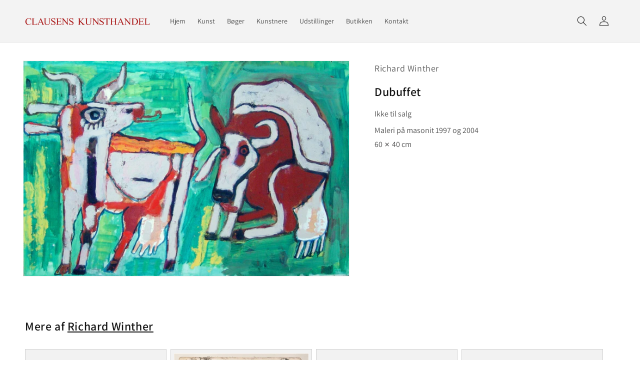

--- FILE ---
content_type: text/html; charset=utf-8
request_url: https://clausenskunsthandel.dk/products/nid_3317
body_size: 30877
content:
<!doctype html>
<html class="no-js" lang="da">
  <head>
    <meta charset="utf-8">
    <meta http-equiv="X-UA-Compatible" content="IE=edge">
    <meta name="viewport" content="width=device-width,initial-scale=1">
    <meta name="theme-color" content="">
    <link rel="canonical" href="https://clausenskunsthandel.dk/products/nid_3317">
    <link rel="preconnect" href="https://cdn.shopify.com" crossorigin><link rel="icon" type="image/png" href="//clausenskunsthandel.dk/cdn/shop/files/favicon_bordered_61e42dcb-fc67-4bed-b62d-cfc1b81a5063_32x32.png?v=1704208574"><link rel="preconnect" href="https://fonts.shopifycdn.com" crossorigin><title>
      Dubuffet
 &ndash; Clausens Kunsthandel</title>

    

    

<meta property="og:site_name" content="Clausens Kunsthandel">
<meta property="og:url" content="https://clausenskunsthandel.dk/products/nid_3317">
<meta property="og:title" content="Dubuffet">
<meta property="og:type" content="product">
<meta property="og:description" content="Clausens Kunsthandel har siden 1953 udstillet og solgt nyere dansk kunst med hovedvægt på grafiske værker og navne som Palle Nielsen, Seppo Mattinen, Sys Hindsbo, Ole Sporring, Knud Odde og Erling Jørgensen."><meta property="og:image" content="http://clausenskunsthandel.dk/cdn/shop/products/dsc06892.jpg?v=1645543034">
  <meta property="og:image:secure_url" content="https://clausenskunsthandel.dk/cdn/shop/products/dsc06892.jpg?v=1645543034">
  <meta property="og:image:width" content="1225">
  <meta property="og:image:height" content="807"><meta property="og:price:amount" content="14.000">
  <meta property="og:price:currency" content="DKK"><meta name="twitter:card" content="summary_large_image">
<meta name="twitter:title" content="Dubuffet">
<meta name="twitter:description" content="Clausens Kunsthandel har siden 1953 udstillet og solgt nyere dansk kunst med hovedvægt på grafiske værker og navne som Palle Nielsen, Seppo Mattinen, Sys Hindsbo, Ole Sporring, Knud Odde og Erling Jørgensen.">


    <script src="//clausenskunsthandel.dk/cdn/shop/t/3/assets/global.js?v=138967679220690932761706113566" defer="defer"></script>
    <script>window.performance && window.performance.mark && window.performance.mark('shopify.content_for_header.start');</script><meta id="shopify-digital-wallet" name="shopify-digital-wallet" content="/61574217913/digital_wallets/dialog">
<meta name="shopify-checkout-api-token" content="626627ae559bf5caa508f8d178dda98a">
<link rel="alternate" type="application/json+oembed" href="https://clausenskunsthandel.dk/products/nid_3317.oembed">
<script async="async" src="/checkouts/internal/preloads.js?locale=da-DK"></script>
<link rel="preconnect" href="https://shop.app" crossorigin="anonymous">
<script async="async" src="https://shop.app/checkouts/internal/preloads.js?locale=da-DK&shop_id=61574217913" crossorigin="anonymous"></script>
<script id="apple-pay-shop-capabilities" type="application/json">{"shopId":61574217913,"countryCode":"DK","currencyCode":"DKK","merchantCapabilities":["supports3DS"],"merchantId":"gid:\/\/shopify\/Shop\/61574217913","merchantName":"Clausens Kunsthandel","requiredBillingContactFields":["postalAddress","email"],"requiredShippingContactFields":["postalAddress","email"],"shippingType":"shipping","supportedNetworks":["visa","maestro","masterCard","amex"],"total":{"type":"pending","label":"Clausens Kunsthandel","amount":"1.00"},"shopifyPaymentsEnabled":true,"supportsSubscriptions":true}</script>
<script id="shopify-features" type="application/json">{"accessToken":"626627ae559bf5caa508f8d178dda98a","betas":["rich-media-storefront-analytics"],"domain":"clausenskunsthandel.dk","predictiveSearch":true,"shopId":61574217913,"locale":"da"}</script>
<script>var Shopify = Shopify || {};
Shopify.shop = "clausenskunsthandel.myshopify.com";
Shopify.locale = "da";
Shopify.currency = {"active":"DKK","rate":"1.0"};
Shopify.country = "DK";
Shopify.theme = {"name":"Clausens Kunsthandel 2024-01-25","id":135557841081,"schema_name":"Dawn","schema_version":"3.0.0","theme_store_id":887,"role":"main"};
Shopify.theme.handle = "null";
Shopify.theme.style = {"id":null,"handle":null};
Shopify.cdnHost = "clausenskunsthandel.dk/cdn";
Shopify.routes = Shopify.routes || {};
Shopify.routes.root = "/";</script>
<script type="module">!function(o){(o.Shopify=o.Shopify||{}).modules=!0}(window);</script>
<script>!function(o){function n(){var o=[];function n(){o.push(Array.prototype.slice.apply(arguments))}return n.q=o,n}var t=o.Shopify=o.Shopify||{};t.loadFeatures=n(),t.autoloadFeatures=n()}(window);</script>
<script>
  window.ShopifyPay = window.ShopifyPay || {};
  window.ShopifyPay.apiHost = "shop.app\/pay";
  window.ShopifyPay.redirectState = null;
</script>
<script id="shop-js-analytics" type="application/json">{"pageType":"product"}</script>
<script defer="defer" async type="module" src="//clausenskunsthandel.dk/cdn/shopifycloud/shop-js/modules/v2/client.init-shop-cart-sync_Boo8R5bA.da.esm.js"></script>
<script defer="defer" async type="module" src="//clausenskunsthandel.dk/cdn/shopifycloud/shop-js/modules/v2/chunk.common_BxBg1k80.esm.js"></script>
<script type="module">
  await import("//clausenskunsthandel.dk/cdn/shopifycloud/shop-js/modules/v2/client.init-shop-cart-sync_Boo8R5bA.da.esm.js");
await import("//clausenskunsthandel.dk/cdn/shopifycloud/shop-js/modules/v2/chunk.common_BxBg1k80.esm.js");

  window.Shopify.SignInWithShop?.initShopCartSync?.({"fedCMEnabled":true,"windoidEnabled":true});

</script>
<script>
  window.Shopify = window.Shopify || {};
  if (!window.Shopify.featureAssets) window.Shopify.featureAssets = {};
  window.Shopify.featureAssets['shop-js'] = {"shop-cart-sync":["modules/v2/client.shop-cart-sync_7JR-54Y8.da.esm.js","modules/v2/chunk.common_BxBg1k80.esm.js"],"init-fed-cm":["modules/v2/client.init-fed-cm_C_lYkhcM.da.esm.js","modules/v2/chunk.common_BxBg1k80.esm.js"],"shop-button":["modules/v2/client.shop-button_BEzslRF9.da.esm.js","modules/v2/chunk.common_BxBg1k80.esm.js"],"shop-cash-offers":["modules/v2/client.shop-cash-offers_CEJ4NrBc.da.esm.js","modules/v2/chunk.common_BxBg1k80.esm.js","modules/v2/chunk.modal_DIZBzSws.esm.js"],"init-windoid":["modules/v2/client.init-windoid_3ZZjOtWC.da.esm.js","modules/v2/chunk.common_BxBg1k80.esm.js"],"init-shop-email-lookup-coordinator":["modules/v2/client.init-shop-email-lookup-coordinator_DQifsXgK.da.esm.js","modules/v2/chunk.common_BxBg1k80.esm.js"],"shop-toast-manager":["modules/v2/client.shop-toast-manager_3qjwyExN.da.esm.js","modules/v2/chunk.common_BxBg1k80.esm.js"],"shop-login-button":["modules/v2/client.shop-login-button_DEvwymPH.da.esm.js","modules/v2/chunk.common_BxBg1k80.esm.js","modules/v2/chunk.modal_DIZBzSws.esm.js"],"avatar":["modules/v2/client.avatar_BTnouDA3.da.esm.js"],"pay-button":["modules/v2/client.pay-button_DmOHxSI9.da.esm.js","modules/v2/chunk.common_BxBg1k80.esm.js"],"init-shop-cart-sync":["modules/v2/client.init-shop-cart-sync_Boo8R5bA.da.esm.js","modules/v2/chunk.common_BxBg1k80.esm.js"],"init-customer-accounts":["modules/v2/client.init-customer-accounts_j9oZo4iN.da.esm.js","modules/v2/client.shop-login-button_DEvwymPH.da.esm.js","modules/v2/chunk.common_BxBg1k80.esm.js","modules/v2/chunk.modal_DIZBzSws.esm.js"],"init-shop-for-new-customer-accounts":["modules/v2/client.init-shop-for-new-customer-accounts_Bu3rWPL2.da.esm.js","modules/v2/client.shop-login-button_DEvwymPH.da.esm.js","modules/v2/chunk.common_BxBg1k80.esm.js","modules/v2/chunk.modal_DIZBzSws.esm.js"],"init-customer-accounts-sign-up":["modules/v2/client.init-customer-accounts-sign-up_CwQL2-vP.da.esm.js","modules/v2/client.shop-login-button_DEvwymPH.da.esm.js","modules/v2/chunk.common_BxBg1k80.esm.js","modules/v2/chunk.modal_DIZBzSws.esm.js"],"checkout-modal":["modules/v2/client.checkout-modal_DilABoGF.da.esm.js","modules/v2/chunk.common_BxBg1k80.esm.js","modules/v2/chunk.modal_DIZBzSws.esm.js"],"shop-follow-button":["modules/v2/client.shop-follow-button_DGGhPWOK.da.esm.js","modules/v2/chunk.common_BxBg1k80.esm.js","modules/v2/chunk.modal_DIZBzSws.esm.js"],"lead-capture":["modules/v2/client.lead-capture_CR5xaoTQ.da.esm.js","modules/v2/chunk.common_BxBg1k80.esm.js","modules/v2/chunk.modal_DIZBzSws.esm.js"],"shop-login":["modules/v2/client.shop-login_B-mJTg3K.da.esm.js","modules/v2/chunk.common_BxBg1k80.esm.js","modules/v2/chunk.modal_DIZBzSws.esm.js"],"payment-terms":["modules/v2/client.payment-terms_B6PiyqW-.da.esm.js","modules/v2/chunk.common_BxBg1k80.esm.js","modules/v2/chunk.modal_DIZBzSws.esm.js"]};
</script>
<script>(function() {
  var isLoaded = false;
  function asyncLoad() {
    if (isLoaded) return;
    isLoaded = true;
    var urls = ["https:\/\/chimpstatic.com\/mcjs-connected\/js\/users\/bad45b1758095d70e5ebf8b10\/980eefee7c2b1885dfcc2e39b.js?shop=clausenskunsthandel.myshopify.com"];
    for (var i = 0; i < urls.length; i++) {
      var s = document.createElement('script');
      s.type = 'text/javascript';
      s.async = true;
      s.src = urls[i];
      var x = document.getElementsByTagName('script')[0];
      x.parentNode.insertBefore(s, x);
    }
  };
  if(window.attachEvent) {
    window.attachEvent('onload', asyncLoad);
  } else {
    window.addEventListener('load', asyncLoad, false);
  }
})();</script>
<script id="__st">var __st={"a":61574217913,"offset":3600,"reqid":"ba3cf5fd-7cf0-41d5-998c-6c659d1efa81-1768501287","pageurl":"clausenskunsthandel.dk\/products\/nid_3317","u":"ea4d3d78347d","p":"product","rtyp":"product","rid":7235829399737};</script>
<script>window.ShopifyPaypalV4VisibilityTracking = true;</script>
<script id="captcha-bootstrap">!function(){'use strict';const t='contact',e='account',n='new_comment',o=[[t,t],['blogs',n],['comments',n],[t,'customer']],c=[[e,'customer_login'],[e,'guest_login'],[e,'recover_customer_password'],[e,'create_customer']],r=t=>t.map((([t,e])=>`form[action*='/${t}']:not([data-nocaptcha='true']) input[name='form_type'][value='${e}']`)).join(','),a=t=>()=>t?[...document.querySelectorAll(t)].map((t=>t.form)):[];function s(){const t=[...o],e=r(t);return a(e)}const i='password',u='form_key',d=['recaptcha-v3-token','g-recaptcha-response','h-captcha-response',i],f=()=>{try{return window.sessionStorage}catch{return}},m='__shopify_v',_=t=>t.elements[u];function p(t,e,n=!1){try{const o=window.sessionStorage,c=JSON.parse(o.getItem(e)),{data:r}=function(t){const{data:e,action:n}=t;return t[m]||n?{data:e,action:n}:{data:t,action:n}}(c);for(const[e,n]of Object.entries(r))t.elements[e]&&(t.elements[e].value=n);n&&o.removeItem(e)}catch(o){console.error('form repopulation failed',{error:o})}}const l='form_type',E='cptcha';function T(t){t.dataset[E]=!0}const w=window,h=w.document,L='Shopify',v='ce_forms',y='captcha';let A=!1;((t,e)=>{const n=(g='f06e6c50-85a8-45c8-87d0-21a2b65856fe',I='https://cdn.shopify.com/shopifycloud/storefront-forms-hcaptcha/ce_storefront_forms_captcha_hcaptcha.v1.5.2.iife.js',D={infoText:'Beskyttet af hCaptcha',privacyText:'Beskyttelse af persondata',termsText:'Vilkår'},(t,e,n)=>{const o=w[L][v],c=o.bindForm;if(c)return c(t,g,e,D).then(n);var r;o.q.push([[t,g,e,D],n]),r=I,A||(h.body.append(Object.assign(h.createElement('script'),{id:'captcha-provider',async:!0,src:r})),A=!0)});var g,I,D;w[L]=w[L]||{},w[L][v]=w[L][v]||{},w[L][v].q=[],w[L][y]=w[L][y]||{},w[L][y].protect=function(t,e){n(t,void 0,e),T(t)},Object.freeze(w[L][y]),function(t,e,n,w,h,L){const[v,y,A,g]=function(t,e,n){const i=e?o:[],u=t?c:[],d=[...i,...u],f=r(d),m=r(i),_=r(d.filter((([t,e])=>n.includes(e))));return[a(f),a(m),a(_),s()]}(w,h,L),I=t=>{const e=t.target;return e instanceof HTMLFormElement?e:e&&e.form},D=t=>v().includes(t);t.addEventListener('submit',(t=>{const e=I(t);if(!e)return;const n=D(e)&&!e.dataset.hcaptchaBound&&!e.dataset.recaptchaBound,o=_(e),c=g().includes(e)&&(!o||!o.value);(n||c)&&t.preventDefault(),c&&!n&&(function(t){try{if(!f())return;!function(t){const e=f();if(!e)return;const n=_(t);if(!n)return;const o=n.value;o&&e.removeItem(o)}(t);const e=Array.from(Array(32),(()=>Math.random().toString(36)[2])).join('');!function(t,e){_(t)||t.append(Object.assign(document.createElement('input'),{type:'hidden',name:u})),t.elements[u].value=e}(t,e),function(t,e){const n=f();if(!n)return;const o=[...t.querySelectorAll(`input[type='${i}']`)].map((({name:t})=>t)),c=[...d,...o],r={};for(const[a,s]of new FormData(t).entries())c.includes(a)||(r[a]=s);n.setItem(e,JSON.stringify({[m]:1,action:t.action,data:r}))}(t,e)}catch(e){console.error('failed to persist form',e)}}(e),e.submit())}));const S=(t,e)=>{t&&!t.dataset[E]&&(n(t,e.some((e=>e===t))),T(t))};for(const o of['focusin','change'])t.addEventListener(o,(t=>{const e=I(t);D(e)&&S(e,y())}));const B=e.get('form_key'),M=e.get(l),P=B&&M;t.addEventListener('DOMContentLoaded',(()=>{const t=y();if(P)for(const e of t)e.elements[l].value===M&&p(e,B);[...new Set([...A(),...v().filter((t=>'true'===t.dataset.shopifyCaptcha))])].forEach((e=>S(e,t)))}))}(h,new URLSearchParams(w.location.search),n,t,e,['guest_login'])})(!0,!0)}();</script>
<script integrity="sha256-4kQ18oKyAcykRKYeNunJcIwy7WH5gtpwJnB7kiuLZ1E=" data-source-attribution="shopify.loadfeatures" defer="defer" src="//clausenskunsthandel.dk/cdn/shopifycloud/storefront/assets/storefront/load_feature-a0a9edcb.js" crossorigin="anonymous"></script>
<script crossorigin="anonymous" defer="defer" src="//clausenskunsthandel.dk/cdn/shopifycloud/storefront/assets/shopify_pay/storefront-65b4c6d7.js?v=20250812"></script>
<script data-source-attribution="shopify.dynamic_checkout.dynamic.init">var Shopify=Shopify||{};Shopify.PaymentButton=Shopify.PaymentButton||{isStorefrontPortableWallets:!0,init:function(){window.Shopify.PaymentButton.init=function(){};var t=document.createElement("script");t.src="https://clausenskunsthandel.dk/cdn/shopifycloud/portable-wallets/latest/portable-wallets.da.js",t.type="module",document.head.appendChild(t)}};
</script>
<script data-source-attribution="shopify.dynamic_checkout.buyer_consent">
  function portableWalletsHideBuyerConsent(e){var t=document.getElementById("shopify-buyer-consent"),n=document.getElementById("shopify-subscription-policy-button");t&&n&&(t.classList.add("hidden"),t.setAttribute("aria-hidden","true"),n.removeEventListener("click",e))}function portableWalletsShowBuyerConsent(e){var t=document.getElementById("shopify-buyer-consent"),n=document.getElementById("shopify-subscription-policy-button");t&&n&&(t.classList.remove("hidden"),t.removeAttribute("aria-hidden"),n.addEventListener("click",e))}window.Shopify?.PaymentButton&&(window.Shopify.PaymentButton.hideBuyerConsent=portableWalletsHideBuyerConsent,window.Shopify.PaymentButton.showBuyerConsent=portableWalletsShowBuyerConsent);
</script>
<script data-source-attribution="shopify.dynamic_checkout.cart.bootstrap">document.addEventListener("DOMContentLoaded",(function(){function t(){return document.querySelector("shopify-accelerated-checkout-cart, shopify-accelerated-checkout")}if(t())Shopify.PaymentButton.init();else{new MutationObserver((function(e,n){t()&&(Shopify.PaymentButton.init(),n.disconnect())})).observe(document.body,{childList:!0,subtree:!0})}}));
</script>
<script id='scb4127' type='text/javascript' async='' src='https://clausenskunsthandel.dk/cdn/shopifycloud/privacy-banner/storefront-banner.js'></script><link id="shopify-accelerated-checkout-styles" rel="stylesheet" media="screen" href="https://clausenskunsthandel.dk/cdn/shopifycloud/portable-wallets/latest/accelerated-checkout-backwards-compat.css" crossorigin="anonymous">
<style id="shopify-accelerated-checkout-cart">
        #shopify-buyer-consent {
  margin-top: 1em;
  display: inline-block;
  width: 100%;
}

#shopify-buyer-consent.hidden {
  display: none;
}

#shopify-subscription-policy-button {
  background: none;
  border: none;
  padding: 0;
  text-decoration: underline;
  font-size: inherit;
  cursor: pointer;
}

#shopify-subscription-policy-button::before {
  box-shadow: none;
}

      </style>
<script id="sections-script" data-sections="main-product,header,footer" defer="defer" src="//clausenskunsthandel.dk/cdn/shop/t/3/compiled_assets/scripts.js?2211"></script>
<script>window.performance && window.performance.mark && window.performance.mark('shopify.content_for_header.end');</script>


    <style data-shopify>
      @font-face {
  font-family: Assistant;
  font-weight: 400;
  font-style: normal;
  font-display: swap;
  src: url("//clausenskunsthandel.dk/cdn/fonts/assistant/assistant_n4.9120912a469cad1cc292572851508ca49d12e768.woff2") format("woff2"),
       url("//clausenskunsthandel.dk/cdn/fonts/assistant/assistant_n4.6e9875ce64e0fefcd3f4446b7ec9036b3ddd2985.woff") format("woff");
}

      @font-face {
  font-family: Assistant;
  font-weight: 700;
  font-style: normal;
  font-display: swap;
  src: url("//clausenskunsthandel.dk/cdn/fonts/assistant/assistant_n7.bf44452348ec8b8efa3aa3068825305886b1c83c.woff2") format("woff2"),
       url("//clausenskunsthandel.dk/cdn/fonts/assistant/assistant_n7.0c887fee83f6b3bda822f1150b912c72da0f7b64.woff") format("woff");
}

      
      
      @font-face {
  font-family: Assistant;
  font-weight: 600;
  font-style: normal;
  font-display: swap;
  src: url("//clausenskunsthandel.dk/cdn/fonts/assistant/assistant_n6.b2cbcfa81550fc99b5d970d0ef582eebcbac24e0.woff2") format("woff2"),
       url("//clausenskunsthandel.dk/cdn/fonts/assistant/assistant_n6.5dced1e1f897f561a8304b6ef1c533d81fd1c6e0.woff") format("woff");
}


      :root {
        --font-body-family: Assistant, sans-serif;
        --font-body-style: normal;
        --font-body-weight: 400;

        --font-heading-family: Assistant, sans-serif;
        --font-heading-style: normal;
        --font-heading-weight: 600;

        --font-body-scale: 1.0;
        --font-heading-scale: 1.0;

        --color-base-text: 18, 18, 18;
        --color-shadow: 18, 18, 18;
        --color-base-background-1: 255, 255, 255;
        --color-base-background-2: 243, 243, 243;
        --color-base-solid-button-labels: 255, 255, 255;
        --color-base-outline-button-labels: 18, 18, 18;
        --color-base-accent-1: 18, 18, 18;
        --color-base-accent-2: 169, 22, 22;
        --payment-terms-background-color: #FFFFFF;

        --gradient-base-background-1: #FFFFFF;
        --gradient-base-background-2: #F3F3F3;
        --gradient-base-accent-1: #121212;
        --gradient-base-accent-2: #a91616;

        --media-padding: px;
        --media-border-opacity: 0.05;
        --media-border-width: 1px;
        --media-radius: 0px;
        --media-shadow-opacity: 0.0;
        --media-shadow-horizontal-offset: 0px;
        --media-shadow-vertical-offset: 0px;
        --media-shadow-blur-radius: 0px;

        --page-width: 160rem;
        --page-width-margin: 0rem;

        --card-image-padding: 0.6rem;
        --card-corner-radius: 0.0rem;
        --card-text-alignment: left;
        --card-border-width: 0.1rem;
        --card-border-opacity: 0.15;
        --card-shadow-opacity: 0.0;
        --card-shadow-horizontal-offset: 0.0rem;
        --card-shadow-vertical-offset: 0.0rem;
        --card-shadow-blur-radius: 0.5rem;

        --badge-corner-radius: 4.0rem;

        --popup-border-width: 1px;
        --popup-border-opacity: 0.1;
        --popup-corner-radius: 0px;
        --popup-shadow-opacity: 0.0;
        --popup-shadow-horizontal-offset: 0px;
        --popup-shadow-vertical-offset: 0px;
        --popup-shadow-blur-radius: 0px;

        --drawer-border-width: 1px;
        --drawer-border-opacity: 0.1;
        --drawer-shadow-opacity: 0.0;
        --drawer-shadow-horizontal-offset: 0px;
        --drawer-shadow-vertical-offset: 0px;
        --drawer-shadow-blur-radius: 0px;

        --spacing-sections-desktop: 0px;
        --spacing-sections-mobile: 0px;

        --grid-desktop-vertical-spacing: 8px;
        --grid-desktop-horizontal-spacing: 8px;
        --grid-mobile-vertical-spacing: 4px;
        --grid-mobile-horizontal-spacing: 4px;

        --text-boxes-border-opacity: 0.0;
        --text-boxes-border-width: 0px;
        --text-boxes-radius: 0px;
        --text-boxes-shadow-opacity: 0.0;
        --text-boxes-shadow-horizontal-offset: 0px;
        --text-boxes-shadow-vertical-offset: 0px;
        --text-boxes-shadow-blur-radius: 0px;

        --buttons-radius: 0px;
        --buttons-radius-outset: 0px;
        --buttons-border-width: 1px;
        --buttons-border-opacity: 1.0;
        --buttons-shadow-opacity: 0.0;
        --buttons-shadow-horizontal-offset: 0px;
        --buttons-shadow-vertical-offset: 0px;
        --buttons-shadow-blur-radius: 0px;
        --buttons-border-offset: 0px;

        --inputs-radius: 0px;
        --inputs-border-width: 1px;
        --inputs-border-opacity: 0.55;
        --inputs-shadow-opacity: 0.0;
        --inputs-shadow-horizontal-offset: 0px;
        --inputs-margin-offset: 0px;
        --inputs-shadow-vertical-offset: 0px;
        --inputs-shadow-blur-radius: 0px;
        --inputs-radius-outset: 0px;

        --variant-pills-radius: 40px;
        --variant-pills-border-width: 1px;
        --variant-pills-border-opacity: 0.55;
        --variant-pills-shadow-opacity: 0.0;
        --variant-pills-shadow-horizontal-offset: 0px;
        --variant-pills-shadow-vertical-offset: 0px;
        --variant-pills-shadow-blur-radius: 0px;
      }

      *,
      *::before,
      *::after {
        box-sizing: inherit;
      }

      html {
        box-sizing: border-box;
        font-size: calc(var(--font-body-scale) * 62.5%);
        height: 100%;
      }

      body {
        display: grid;
        grid-template-rows: auto auto 1fr auto;
        grid-template-columns: 100%;
        min-height: 100%;
        margin: 0;
        font-size: 1.5rem;
        letter-spacing: 0.06rem;
        line-height: calc(1 + 0.8 / var(--font-body-scale));
        font-family: var(--font-body-family);
        font-style: var(--font-body-style);
        font-weight: var(--font-body-weight);
      }

      @media screen and (min-width: 750px) {
        body {
          font-size: 1.6rem;
        }
      }
    </style>

    <link href="//clausenskunsthandel.dk/cdn/shop/t/3/assets/base.css?v=39440664952427654091706113566" rel="stylesheet" type="text/css" media="all" />
    <link href="//clausenskunsthandel.dk/cdn/shop/t/3/assets/_custom.css?v=171394975633610867501706170265" rel="stylesheet" type="text/css" media="all" />
<link rel="preload" as="font" href="//clausenskunsthandel.dk/cdn/fonts/assistant/assistant_n4.9120912a469cad1cc292572851508ca49d12e768.woff2" type="font/woff2" crossorigin><link rel="preload" as="font" href="//clausenskunsthandel.dk/cdn/fonts/assistant/assistant_n6.b2cbcfa81550fc99b5d970d0ef582eebcbac24e0.woff2" type="font/woff2" crossorigin><link rel="stylesheet" href="//clausenskunsthandel.dk/cdn/shop/t/3/assets/component-predictive-search.css?v=165644661289088488651706113566" media="print" onload="this.media='all'"><script>document.documentElement.className = document.documentElement.className.replace('no-js', 'js');
    if (Shopify.designMode) {
      document.documentElement.classList.add('shopify-design-mode');
    }
    </script>
  <link href="https://monorail-edge.shopifysvc.com" rel="dns-prefetch">
<script>(function(){if ("sendBeacon" in navigator && "performance" in window) {try {var session_token_from_headers = performance.getEntriesByType('navigation')[0].serverTiming.find(x => x.name == '_s').description;} catch {var session_token_from_headers = undefined;}var session_cookie_matches = document.cookie.match(/_shopify_s=([^;]*)/);var session_token_from_cookie = session_cookie_matches && session_cookie_matches.length === 2 ? session_cookie_matches[1] : "";var session_token = session_token_from_headers || session_token_from_cookie || "";function handle_abandonment_event(e) {var entries = performance.getEntries().filter(function(entry) {return /monorail-edge.shopifysvc.com/.test(entry.name);});if (!window.abandonment_tracked && entries.length === 0) {window.abandonment_tracked = true;var currentMs = Date.now();var navigation_start = performance.timing.navigationStart;var payload = {shop_id: 61574217913,url: window.location.href,navigation_start,duration: currentMs - navigation_start,session_token,page_type: "product"};window.navigator.sendBeacon("https://monorail-edge.shopifysvc.com/v1/produce", JSON.stringify({schema_id: "online_store_buyer_site_abandonment/1.1",payload: payload,metadata: {event_created_at_ms: currentMs,event_sent_at_ms: currentMs}}));}}window.addEventListener('pagehide', handle_abandonment_event);}}());</script>
<script id="web-pixels-manager-setup">(function e(e,d,r,n,o){if(void 0===o&&(o={}),!Boolean(null===(a=null===(i=window.Shopify)||void 0===i?void 0:i.analytics)||void 0===a?void 0:a.replayQueue)){var i,a;window.Shopify=window.Shopify||{};var t=window.Shopify;t.analytics=t.analytics||{};var s=t.analytics;s.replayQueue=[],s.publish=function(e,d,r){return s.replayQueue.push([e,d,r]),!0};try{self.performance.mark("wpm:start")}catch(e){}var l=function(){var e={modern:/Edge?\/(1{2}[4-9]|1[2-9]\d|[2-9]\d{2}|\d{4,})\.\d+(\.\d+|)|Firefox\/(1{2}[4-9]|1[2-9]\d|[2-9]\d{2}|\d{4,})\.\d+(\.\d+|)|Chrom(ium|e)\/(9{2}|\d{3,})\.\d+(\.\d+|)|(Maci|X1{2}).+ Version\/(15\.\d+|(1[6-9]|[2-9]\d|\d{3,})\.\d+)([,.]\d+|)( \(\w+\)|)( Mobile\/\w+|) Safari\/|Chrome.+OPR\/(9{2}|\d{3,})\.\d+\.\d+|(CPU[ +]OS|iPhone[ +]OS|CPU[ +]iPhone|CPU IPhone OS|CPU iPad OS)[ +]+(15[._]\d+|(1[6-9]|[2-9]\d|\d{3,})[._]\d+)([._]\d+|)|Android:?[ /-](13[3-9]|1[4-9]\d|[2-9]\d{2}|\d{4,})(\.\d+|)(\.\d+|)|Android.+Firefox\/(13[5-9]|1[4-9]\d|[2-9]\d{2}|\d{4,})\.\d+(\.\d+|)|Android.+Chrom(ium|e)\/(13[3-9]|1[4-9]\d|[2-9]\d{2}|\d{4,})\.\d+(\.\d+|)|SamsungBrowser\/([2-9]\d|\d{3,})\.\d+/,legacy:/Edge?\/(1[6-9]|[2-9]\d|\d{3,})\.\d+(\.\d+|)|Firefox\/(5[4-9]|[6-9]\d|\d{3,})\.\d+(\.\d+|)|Chrom(ium|e)\/(5[1-9]|[6-9]\d|\d{3,})\.\d+(\.\d+|)([\d.]+$|.*Safari\/(?![\d.]+ Edge\/[\d.]+$))|(Maci|X1{2}).+ Version\/(10\.\d+|(1[1-9]|[2-9]\d|\d{3,})\.\d+)([,.]\d+|)( \(\w+\)|)( Mobile\/\w+|) Safari\/|Chrome.+OPR\/(3[89]|[4-9]\d|\d{3,})\.\d+\.\d+|(CPU[ +]OS|iPhone[ +]OS|CPU[ +]iPhone|CPU IPhone OS|CPU iPad OS)[ +]+(10[._]\d+|(1[1-9]|[2-9]\d|\d{3,})[._]\d+)([._]\d+|)|Android:?[ /-](13[3-9]|1[4-9]\d|[2-9]\d{2}|\d{4,})(\.\d+|)(\.\d+|)|Mobile Safari.+OPR\/([89]\d|\d{3,})\.\d+\.\d+|Android.+Firefox\/(13[5-9]|1[4-9]\d|[2-9]\d{2}|\d{4,})\.\d+(\.\d+|)|Android.+Chrom(ium|e)\/(13[3-9]|1[4-9]\d|[2-9]\d{2}|\d{4,})\.\d+(\.\d+|)|Android.+(UC? ?Browser|UCWEB|U3)[ /]?(15\.([5-9]|\d{2,})|(1[6-9]|[2-9]\d|\d{3,})\.\d+)\.\d+|SamsungBrowser\/(5\.\d+|([6-9]|\d{2,})\.\d+)|Android.+MQ{2}Browser\/(14(\.(9|\d{2,})|)|(1[5-9]|[2-9]\d|\d{3,})(\.\d+|))(\.\d+|)|K[Aa][Ii]OS\/(3\.\d+|([4-9]|\d{2,})\.\d+)(\.\d+|)/},d=e.modern,r=e.legacy,n=navigator.userAgent;return n.match(d)?"modern":n.match(r)?"legacy":"unknown"}(),u="modern"===l?"modern":"legacy",c=(null!=n?n:{modern:"",legacy:""})[u],f=function(e){return[e.baseUrl,"/wpm","/b",e.hashVersion,"modern"===e.buildTarget?"m":"l",".js"].join("")}({baseUrl:d,hashVersion:r,buildTarget:u}),m=function(e){var d=e.version,r=e.bundleTarget,n=e.surface,o=e.pageUrl,i=e.monorailEndpoint;return{emit:function(e){var a=e.status,t=e.errorMsg,s=(new Date).getTime(),l=JSON.stringify({metadata:{event_sent_at_ms:s},events:[{schema_id:"web_pixels_manager_load/3.1",payload:{version:d,bundle_target:r,page_url:o,status:a,surface:n,error_msg:t},metadata:{event_created_at_ms:s}}]});if(!i)return console&&console.warn&&console.warn("[Web Pixels Manager] No Monorail endpoint provided, skipping logging."),!1;try{return self.navigator.sendBeacon.bind(self.navigator)(i,l)}catch(e){}var u=new XMLHttpRequest;try{return u.open("POST",i,!0),u.setRequestHeader("Content-Type","text/plain"),u.send(l),!0}catch(e){return console&&console.warn&&console.warn("[Web Pixels Manager] Got an unhandled error while logging to Monorail."),!1}}}}({version:r,bundleTarget:l,surface:e.surface,pageUrl:self.location.href,monorailEndpoint:e.monorailEndpoint});try{o.browserTarget=l,function(e){var d=e.src,r=e.async,n=void 0===r||r,o=e.onload,i=e.onerror,a=e.sri,t=e.scriptDataAttributes,s=void 0===t?{}:t,l=document.createElement("script"),u=document.querySelector("head"),c=document.querySelector("body");if(l.async=n,l.src=d,a&&(l.integrity=a,l.crossOrigin="anonymous"),s)for(var f in s)if(Object.prototype.hasOwnProperty.call(s,f))try{l.dataset[f]=s[f]}catch(e){}if(o&&l.addEventListener("load",o),i&&l.addEventListener("error",i),u)u.appendChild(l);else{if(!c)throw new Error("Did not find a head or body element to append the script");c.appendChild(l)}}({src:f,async:!0,onload:function(){if(!function(){var e,d;return Boolean(null===(d=null===(e=window.Shopify)||void 0===e?void 0:e.analytics)||void 0===d?void 0:d.initialized)}()){var d=window.webPixelsManager.init(e)||void 0;if(d){var r=window.Shopify.analytics;r.replayQueue.forEach((function(e){var r=e[0],n=e[1],o=e[2];d.publishCustomEvent(r,n,o)})),r.replayQueue=[],r.publish=d.publishCustomEvent,r.visitor=d.visitor,r.initialized=!0}}},onerror:function(){return m.emit({status:"failed",errorMsg:"".concat(f," has failed to load")})},sri:function(e){var d=/^sha384-[A-Za-z0-9+/=]+$/;return"string"==typeof e&&d.test(e)}(c)?c:"",scriptDataAttributes:o}),m.emit({status:"loading"})}catch(e){m.emit({status:"failed",errorMsg:(null==e?void 0:e.message)||"Unknown error"})}}})({shopId: 61574217913,storefrontBaseUrl: "https://clausenskunsthandel.dk",extensionsBaseUrl: "https://extensions.shopifycdn.com/cdn/shopifycloud/web-pixels-manager",monorailEndpoint: "https://monorail-edge.shopifysvc.com/unstable/produce_batch",surface: "storefront-renderer",enabledBetaFlags: ["2dca8a86"],webPixelsConfigList: [{"id":"426868921","configuration":"{\"config\":\"{\\\"pixel_id\\\":\\\"G-V5X8X0G64E\\\",\\\"gtag_events\\\":[{\\\"type\\\":\\\"purchase\\\",\\\"action_label\\\":\\\"G-V5X8X0G64E\\\"},{\\\"type\\\":\\\"page_view\\\",\\\"action_label\\\":\\\"G-V5X8X0G64E\\\"},{\\\"type\\\":\\\"view_item\\\",\\\"action_label\\\":\\\"G-V5X8X0G64E\\\"},{\\\"type\\\":\\\"search\\\",\\\"action_label\\\":\\\"G-V5X8X0G64E\\\"},{\\\"type\\\":\\\"add_to_cart\\\",\\\"action_label\\\":\\\"G-V5X8X0G64E\\\"},{\\\"type\\\":\\\"begin_checkout\\\",\\\"action_label\\\":\\\"G-V5X8X0G64E\\\"},{\\\"type\\\":\\\"add_payment_info\\\",\\\"action_label\\\":\\\"G-V5X8X0G64E\\\"}],\\\"enable_monitoring_mode\\\":false}\"}","eventPayloadVersion":"v1","runtimeContext":"OPEN","scriptVersion":"b2a88bafab3e21179ed38636efcd8a93","type":"APP","apiClientId":1780363,"privacyPurposes":[],"dataSharingAdjustments":{"protectedCustomerApprovalScopes":["read_customer_address","read_customer_email","read_customer_name","read_customer_personal_data","read_customer_phone"]}},{"id":"shopify-app-pixel","configuration":"{}","eventPayloadVersion":"v1","runtimeContext":"STRICT","scriptVersion":"0450","apiClientId":"shopify-pixel","type":"APP","privacyPurposes":["ANALYTICS","MARKETING"]},{"id":"shopify-custom-pixel","eventPayloadVersion":"v1","runtimeContext":"LAX","scriptVersion":"0450","apiClientId":"shopify-pixel","type":"CUSTOM","privacyPurposes":["ANALYTICS","MARKETING"]}],isMerchantRequest: false,initData: {"shop":{"name":"Clausens Kunsthandel","paymentSettings":{"currencyCode":"DKK"},"myshopifyDomain":"clausenskunsthandel.myshopify.com","countryCode":"DK","storefrontUrl":"https:\/\/clausenskunsthandel.dk"},"customer":null,"cart":null,"checkout":null,"productVariants":[{"price":{"amount":14000.0,"currencyCode":"DKK"},"product":{"title":"Dubuffet","vendor":"Richard Winther","id":"7235829399737","untranslatedTitle":"Dubuffet","url":"\/products\/nid_3317","type":"Maleri"},"id":"41987565125817","image":{"src":"\/\/clausenskunsthandel.dk\/cdn\/shop\/products\/dsc06892.jpg?v=1645543034"},"sku":"","title":"Default Title","untranslatedTitle":"Default Title"}],"purchasingCompany":null},},"https://clausenskunsthandel.dk/cdn","fcfee988w5aeb613cpc8e4bc33m6693e112",{"modern":"","legacy":""},{"shopId":"61574217913","storefrontBaseUrl":"https:\/\/clausenskunsthandel.dk","extensionBaseUrl":"https:\/\/extensions.shopifycdn.com\/cdn\/shopifycloud\/web-pixels-manager","surface":"storefront-renderer","enabledBetaFlags":"[\"2dca8a86\"]","isMerchantRequest":"false","hashVersion":"fcfee988w5aeb613cpc8e4bc33m6693e112","publish":"custom","events":"[[\"page_viewed\",{}],[\"product_viewed\",{\"productVariant\":{\"price\":{\"amount\":14000.0,\"currencyCode\":\"DKK\"},\"product\":{\"title\":\"Dubuffet\",\"vendor\":\"Richard Winther\",\"id\":\"7235829399737\",\"untranslatedTitle\":\"Dubuffet\",\"url\":\"\/products\/nid_3317\",\"type\":\"Maleri\"},\"id\":\"41987565125817\",\"image\":{\"src\":\"\/\/clausenskunsthandel.dk\/cdn\/shop\/products\/dsc06892.jpg?v=1645543034\"},\"sku\":\"\",\"title\":\"Default Title\",\"untranslatedTitle\":\"Default Title\"}}]]"});</script><script>
  window.ShopifyAnalytics = window.ShopifyAnalytics || {};
  window.ShopifyAnalytics.meta = window.ShopifyAnalytics.meta || {};
  window.ShopifyAnalytics.meta.currency = 'DKK';
  var meta = {"product":{"id":7235829399737,"gid":"gid:\/\/shopify\/Product\/7235829399737","vendor":"Richard Winther","type":"Maleri","handle":"nid_3317","variants":[{"id":41987565125817,"price":1400000,"name":"Dubuffet","public_title":null,"sku":""}],"remote":false},"page":{"pageType":"product","resourceType":"product","resourceId":7235829399737,"requestId":"ba3cf5fd-7cf0-41d5-998c-6c659d1efa81-1768501287"}};
  for (var attr in meta) {
    window.ShopifyAnalytics.meta[attr] = meta[attr];
  }
</script>
<script class="analytics">
  (function () {
    var customDocumentWrite = function(content) {
      var jquery = null;

      if (window.jQuery) {
        jquery = window.jQuery;
      } else if (window.Checkout && window.Checkout.$) {
        jquery = window.Checkout.$;
      }

      if (jquery) {
        jquery('body').append(content);
      }
    };

    var hasLoggedConversion = function(token) {
      if (token) {
        return document.cookie.indexOf('loggedConversion=' + token) !== -1;
      }
      return false;
    }

    var setCookieIfConversion = function(token) {
      if (token) {
        var twoMonthsFromNow = new Date(Date.now());
        twoMonthsFromNow.setMonth(twoMonthsFromNow.getMonth() + 2);

        document.cookie = 'loggedConversion=' + token + '; expires=' + twoMonthsFromNow;
      }
    }

    var trekkie = window.ShopifyAnalytics.lib = window.trekkie = window.trekkie || [];
    if (trekkie.integrations) {
      return;
    }
    trekkie.methods = [
      'identify',
      'page',
      'ready',
      'track',
      'trackForm',
      'trackLink'
    ];
    trekkie.factory = function(method) {
      return function() {
        var args = Array.prototype.slice.call(arguments);
        args.unshift(method);
        trekkie.push(args);
        return trekkie;
      };
    };
    for (var i = 0; i < trekkie.methods.length; i++) {
      var key = trekkie.methods[i];
      trekkie[key] = trekkie.factory(key);
    }
    trekkie.load = function(config) {
      trekkie.config = config || {};
      trekkie.config.initialDocumentCookie = document.cookie;
      var first = document.getElementsByTagName('script')[0];
      var script = document.createElement('script');
      script.type = 'text/javascript';
      script.onerror = function(e) {
        var scriptFallback = document.createElement('script');
        scriptFallback.type = 'text/javascript';
        scriptFallback.onerror = function(error) {
                var Monorail = {
      produce: function produce(monorailDomain, schemaId, payload) {
        var currentMs = new Date().getTime();
        var event = {
          schema_id: schemaId,
          payload: payload,
          metadata: {
            event_created_at_ms: currentMs,
            event_sent_at_ms: currentMs
          }
        };
        return Monorail.sendRequest("https://" + monorailDomain + "/v1/produce", JSON.stringify(event));
      },
      sendRequest: function sendRequest(endpointUrl, payload) {
        // Try the sendBeacon API
        if (window && window.navigator && typeof window.navigator.sendBeacon === 'function' && typeof window.Blob === 'function' && !Monorail.isIos12()) {
          var blobData = new window.Blob([payload], {
            type: 'text/plain'
          });

          if (window.navigator.sendBeacon(endpointUrl, blobData)) {
            return true;
          } // sendBeacon was not successful

        } // XHR beacon

        var xhr = new XMLHttpRequest();

        try {
          xhr.open('POST', endpointUrl);
          xhr.setRequestHeader('Content-Type', 'text/plain');
          xhr.send(payload);
        } catch (e) {
          console.log(e);
        }

        return false;
      },
      isIos12: function isIos12() {
        return window.navigator.userAgent.lastIndexOf('iPhone; CPU iPhone OS 12_') !== -1 || window.navigator.userAgent.lastIndexOf('iPad; CPU OS 12_') !== -1;
      }
    };
    Monorail.produce('monorail-edge.shopifysvc.com',
      'trekkie_storefront_load_errors/1.1',
      {shop_id: 61574217913,
      theme_id: 135557841081,
      app_name: "storefront",
      context_url: window.location.href,
      source_url: "//clausenskunsthandel.dk/cdn/s/trekkie.storefront.cd680fe47e6c39ca5d5df5f0a32d569bc48c0f27.min.js"});

        };
        scriptFallback.async = true;
        scriptFallback.src = '//clausenskunsthandel.dk/cdn/s/trekkie.storefront.cd680fe47e6c39ca5d5df5f0a32d569bc48c0f27.min.js';
        first.parentNode.insertBefore(scriptFallback, first);
      };
      script.async = true;
      script.src = '//clausenskunsthandel.dk/cdn/s/trekkie.storefront.cd680fe47e6c39ca5d5df5f0a32d569bc48c0f27.min.js';
      first.parentNode.insertBefore(script, first);
    };
    trekkie.load(
      {"Trekkie":{"appName":"storefront","development":false,"defaultAttributes":{"shopId":61574217913,"isMerchantRequest":null,"themeId":135557841081,"themeCityHash":"9389355809768536152","contentLanguage":"da","currency":"DKK","eventMetadataId":"6f2111d9-b243-4cd6-bbb6-518aef33a32f"},"isServerSideCookieWritingEnabled":true,"monorailRegion":"shop_domain","enabledBetaFlags":["65f19447"]},"Session Attribution":{},"S2S":{"facebookCapiEnabled":false,"source":"trekkie-storefront-renderer","apiClientId":580111}}
    );

    var loaded = false;
    trekkie.ready(function() {
      if (loaded) return;
      loaded = true;

      window.ShopifyAnalytics.lib = window.trekkie;

      var originalDocumentWrite = document.write;
      document.write = customDocumentWrite;
      try { window.ShopifyAnalytics.merchantGoogleAnalytics.call(this); } catch(error) {};
      document.write = originalDocumentWrite;

      window.ShopifyAnalytics.lib.page(null,{"pageType":"product","resourceType":"product","resourceId":7235829399737,"requestId":"ba3cf5fd-7cf0-41d5-998c-6c659d1efa81-1768501287","shopifyEmitted":true});

      var match = window.location.pathname.match(/checkouts\/(.+)\/(thank_you|post_purchase)/)
      var token = match? match[1]: undefined;
      if (!hasLoggedConversion(token)) {
        setCookieIfConversion(token);
        window.ShopifyAnalytics.lib.track("Viewed Product",{"currency":"DKK","variantId":41987565125817,"productId":7235829399737,"productGid":"gid:\/\/shopify\/Product\/7235829399737","name":"Dubuffet","price":"14000.00","sku":"","brand":"Richard Winther","variant":null,"category":"Maleri","nonInteraction":true,"remote":false},undefined,undefined,{"shopifyEmitted":true});
      window.ShopifyAnalytics.lib.track("monorail:\/\/trekkie_storefront_viewed_product\/1.1",{"currency":"DKK","variantId":41987565125817,"productId":7235829399737,"productGid":"gid:\/\/shopify\/Product\/7235829399737","name":"Dubuffet","price":"14000.00","sku":"","brand":"Richard Winther","variant":null,"category":"Maleri","nonInteraction":true,"remote":false,"referer":"https:\/\/clausenskunsthandel.dk\/products\/nid_3317"});
      }
    });


        var eventsListenerScript = document.createElement('script');
        eventsListenerScript.async = true;
        eventsListenerScript.src = "//clausenskunsthandel.dk/cdn/shopifycloud/storefront/assets/shop_events_listener-3da45d37.js";
        document.getElementsByTagName('head')[0].appendChild(eventsListenerScript);

})();</script>
  <script>
  if (!window.ga || (window.ga && typeof window.ga !== 'function')) {
    window.ga = function ga() {
      (window.ga.q = window.ga.q || []).push(arguments);
      if (window.Shopify && window.Shopify.analytics && typeof window.Shopify.analytics.publish === 'function') {
        window.Shopify.analytics.publish("ga_stub_called", {}, {sendTo: "google_osp_migration"});
      }
      console.error("Shopify's Google Analytics stub called with:", Array.from(arguments), "\nSee https://help.shopify.com/manual/promoting-marketing/pixels/pixel-migration#google for more information.");
    };
    if (window.Shopify && window.Shopify.analytics && typeof window.Shopify.analytics.publish === 'function') {
      window.Shopify.analytics.publish("ga_stub_initialized", {}, {sendTo: "google_osp_migration"});
    }
  }
</script>
<script
  defer
  src="https://clausenskunsthandel.dk/cdn/shopifycloud/perf-kit/shopify-perf-kit-3.0.3.min.js"
  data-application="storefront-renderer"
  data-shop-id="61574217913"
  data-render-region="gcp-us-east1"
  data-page-type="product"
  data-theme-instance-id="135557841081"
  data-theme-name="Dawn"
  data-theme-version="3.0.0"
  data-monorail-region="shop_domain"
  data-resource-timing-sampling-rate="10"
  data-shs="true"
  data-shs-beacon="true"
  data-shs-export-with-fetch="true"
  data-shs-logs-sample-rate="1"
  data-shs-beacon-endpoint="https://clausenskunsthandel.dk/api/collect"
></script>
</head>

  <body class="gradient">
    <a class="skip-to-content-link button visually-hidden" href="#MainContent">
      Gå til indhold
    </a>

    <div id="shopify-section-announcement-bar" class="shopify-section">
</div>
    <div id="shopify-section-header" class="shopify-section section-header"><link rel="stylesheet" href="//clausenskunsthandel.dk/cdn/shop/t/3/assets/component-list-menu.css?v=129267058877082496571706113566" media="print" onload="this.media='all'">
<link rel="stylesheet" href="//clausenskunsthandel.dk/cdn/shop/t/3/assets/component-search.css?v=96455689198851321781706113566" media="print" onload="this.media='all'">
<link rel="stylesheet" href="//clausenskunsthandel.dk/cdn/shop/t/3/assets/component-menu-drawer.css?v=126731818748055994231706113566" media="print" onload="this.media='all'">
<link rel="stylesheet" href="//clausenskunsthandel.dk/cdn/shop/t/3/assets/component-cart-notification.css?v=107019900565326663291706113566" media="print" onload="this.media='all'">
<link rel="stylesheet" href="//clausenskunsthandel.dk/cdn/shop/t/3/assets/component-cart-items.css?v=45858802644496945541706113566" media="print" onload="this.media='all'"><link rel="stylesheet" href="//clausenskunsthandel.dk/cdn/shop/t/3/assets/component-price.css?v=112673864592427438181706113566" media="print" onload="this.media='all'">
  <link rel="stylesheet" href="//clausenskunsthandel.dk/cdn/shop/t/3/assets/component-loading-overlay.css?v=167310470843593579841706113566" media="print" onload="this.media='all'"><noscript><link href="//clausenskunsthandel.dk/cdn/shop/t/3/assets/component-list-menu.css?v=129267058877082496571706113566" rel="stylesheet" type="text/css" media="all" /></noscript>
<noscript><link href="//clausenskunsthandel.dk/cdn/shop/t/3/assets/component-search.css?v=96455689198851321781706113566" rel="stylesheet" type="text/css" media="all" /></noscript>
<noscript><link href="//clausenskunsthandel.dk/cdn/shop/t/3/assets/component-menu-drawer.css?v=126731818748055994231706113566" rel="stylesheet" type="text/css" media="all" /></noscript>
<noscript><link href="//clausenskunsthandel.dk/cdn/shop/t/3/assets/component-cart-notification.css?v=107019900565326663291706113566" rel="stylesheet" type="text/css" media="all" /></noscript>
<noscript><link href="//clausenskunsthandel.dk/cdn/shop/t/3/assets/component-cart-items.css?v=45858802644496945541706113566" rel="stylesheet" type="text/css" media="all" /></noscript>

<style>
  header-drawer {
    justify-self: start;
    margin-left: -1.2rem;
  }

  @media screen and (min-width: 990px) {
    header-drawer {
      display: none;
    }
  }

  .menu-drawer-container {
    display: flex;
  }

  .list-menu {
    list-style: none;
    padding: 0;
    margin: 0;
  }

  .list-menu--inline {
    display: inline-flex;
    flex-wrap: wrap;
  }

  summary.list-menu__item {
    padding-right: 2.7rem;
  }

  .list-menu__item {
    display: flex;
    align-items: center;
    line-height: calc(1 + 0.3 / var(--font-body-scale));
  }

  .list-menu__item--link {
    text-decoration: none;
    padding-bottom: 1rem;
    padding-top: 1rem;
    line-height: calc(1 + 0.8 / var(--font-body-scale));
  }

  @media screen and (min-width: 750px) {
    .list-menu__item--link {
      padding-bottom: 0.5rem;
      padding-top: 0.5rem;
    }
  }
</style><style data-shopify>.section-header {
    margin-bottom: 0px;
  }

  @media screen and (min-width: 750px) {
    .section-header {
      margin-bottom: 0px;
    }
  }</style><script src="//clausenskunsthandel.dk/cdn/shop/t/3/assets/details-disclosure.js?v=118626640824924522881706113566" defer="defer"></script>
<script src="//clausenskunsthandel.dk/cdn/shop/t/3/assets/details-modal.js?v=4511761896672669691706113566" defer="defer"></script>
<script src="//clausenskunsthandel.dk/cdn/shop/t/3/assets/cart-notification.js?v=18770815536247936311706113566" defer="defer"></script>

<svg xmlns="http://www.w3.org/2000/svg" class="hidden">
  <symbol id="icon-search" viewbox="0 0 18 19" fill="none">
    <path fill-rule="evenodd" clip-rule="evenodd" d="M11.03 11.68A5.784 5.784 0 112.85 3.5a5.784 5.784 0 018.18 8.18zm.26 1.12a6.78 6.78 0 11.72-.7l5.4 5.4a.5.5 0 11-.71.7l-5.41-5.4z" fill="currentColor"/>
  </symbol>

  <symbol id="icon-close" class="icon icon-close" fill="none" viewBox="0 0 18 17">
    <path d="M.865 15.978a.5.5 0 00.707.707l7.433-7.431 7.579 7.282a.501.501 0 00.846-.37.5.5 0 00-.153-.351L9.712 8.546l7.417-7.416a.5.5 0 10-.707-.708L8.991 7.853 1.413.573a.5.5 0 10-.693.72l7.563 7.268-7.418 7.417z" fill="currentColor">
  </symbol>
</svg>
<div class="header-wrapper color-background-2 gradient header-wrapper--border-bottom">
  <header class="header header--middle-left page-width header--has-menu"><header-drawer data-breakpoint="tablet">
        <details id="Details-menu-drawer-container" class="menu-drawer-container">
          <summary class="header__icon header__icon--menu header__icon--summary link focus-inset" aria-label="Menu">
            <span>
              <svg xmlns="http://www.w3.org/2000/svg" aria-hidden="true" focusable="false" role="presentation" class="icon icon-hamburger" fill="none" viewBox="0 0 18 16">
  <path d="M1 .5a.5.5 0 100 1h15.71a.5.5 0 000-1H1zM.5 8a.5.5 0 01.5-.5h15.71a.5.5 0 010 1H1A.5.5 0 01.5 8zm0 7a.5.5 0 01.5-.5h15.71a.5.5 0 010 1H1a.5.5 0 01-.5-.5z" fill="currentColor">
</svg>

              <svg xmlns="http://www.w3.org/2000/svg" aria-hidden="true" focusable="false" role="presentation" class="icon icon-close" fill="none" viewBox="0 0 18 17">
  <path d="M.865 15.978a.5.5 0 00.707.707l7.433-7.431 7.579 7.282a.501.501 0 00.846-.37.5.5 0 00-.153-.351L9.712 8.546l7.417-7.416a.5.5 0 10-.707-.708L8.991 7.853 1.413.573a.5.5 0 10-.693.72l7.563 7.268-7.418 7.417z" fill="currentColor">
</svg>

            </span>
          </summary>
          <div id="menu-drawer" class="menu-drawer motion-reduce" tabindex="-1">
            <div class="menu-drawer__inner-container">
              <div class="menu-drawer__navigation-container">
                <nav class="menu-drawer__navigation">
                  <ul class="menu-drawer__menu list-menu" role="list"><li><a href="/" class="menu-drawer__menu-item list-menu__item link link--text focus-inset">
                            Hjem
                          </a></li><li><a href="/pages/kunst" class="menu-drawer__menu-item list-menu__item link link--text focus-inset">
                            Kunst
                          </a></li><li><a href="/collections/boger" class="menu-drawer__menu-item list-menu__item link link--text focus-inset">
                            Bøger
                          </a></li><li><a href="/pages/kunstnere" class="menu-drawer__menu-item list-menu__item link link--text focus-inset">
                            Kunstnere
                          </a></li><li><a href="/pages/udstillinger" class="menu-drawer__menu-item list-menu__item link link--text focus-inset">
                            Udstillinger
                          </a></li><li><a href="/pages/butikken" class="menu-drawer__menu-item list-menu__item link link--text focus-inset">
                            Butikken
                          </a></li><li><a href="/pages/contact" class="menu-drawer__menu-item list-menu__item link link--text focus-inset">
                            Kontakt
                          </a></li></ul>
                </nav>
                <div class="menu-drawer__utility-links"><a href="https://clausenskunsthandel.dk/customer_authentication/redirect?locale=da&region_country=DK" class="menu-drawer__account link focus-inset h5">
                      <svg xmlns="http://www.w3.org/2000/svg" aria-hidden="true" focusable="false" role="presentation" class="icon icon-account" fill="none" viewBox="0 0 18 19">
  <path fill-rule="evenodd" clip-rule="evenodd" d="M6 4.5a3 3 0 116 0 3 3 0 01-6 0zm3-4a4 4 0 100 8 4 4 0 000-8zm5.58 12.15c1.12.82 1.83 2.24 1.91 4.85H1.51c.08-2.6.79-4.03 1.9-4.85C4.66 11.75 6.5 11.5 9 11.5s4.35.26 5.58 1.15zM9 10.5c-2.5 0-4.65.24-6.17 1.35C1.27 12.98.5 14.93.5 18v.5h17V18c0-3.07-.77-5.02-2.33-6.15-1.52-1.1-3.67-1.35-6.17-1.35z" fill="currentColor">
</svg>

Log ind</a><ul class="list list-social list-unstyled" role="list"><li class="list-social__item">
                        <a href="https://www.facebook.com/profile.php?id=100057612363296" class="list-social__link link"><svg aria-hidden="true" focusable="false" role="presentation" class="icon icon-facebook" viewBox="0 0 18 18">
  <path fill="currentColor" d="M16.42.61c.27 0 .5.1.69.28.19.2.28.42.28.7v15.44c0 .27-.1.5-.28.69a.94.94 0 01-.7.28h-4.39v-6.7h2.25l.31-2.65h-2.56v-1.7c0-.4.1-.72.28-.93.18-.2.5-.32 1-.32h1.37V3.35c-.6-.06-1.27-.1-2.01-.1-1.01 0-1.83.3-2.45.9-.62.6-.93 1.44-.93 2.53v1.97H7.04v2.65h2.24V18H.98c-.28 0-.5-.1-.7-.28a.94.94 0 01-.28-.7V1.59c0-.27.1-.5.28-.69a.94.94 0 01.7-.28h15.44z">
</svg>
<span class="visually-hidden">Facebook</span>
                        </a>
                      </li></ul>
                </div>
              </div>
            </div>
          </div>
        </details>
      </header-drawer><a href="/" class="header__heading-link link link--text focus-inset">
<svg width="100%" viewBox="0 0 503 45" version="1.1" xmlns="http://www.w3.org/2000/svg" xmlns:xlink="http://www.w3.org/1999/xlink" style="max-width: 250px">
  <g id="Logo" fill="#A91616" fill-rule="nonzero">
    <path d="M14.3359375,38.6054688 C16.7708333,38.6054688 18.8736979,38.0585938 20.6445312,36.9648438 C22.4153646,35.8710938 23.9648438,34.1458333 25.2929688,31.7890625 L25.2929688,31.7890625 L24.6875,31.3984375 C23.1119792,33.5859375 21.6666667,35.047526 20.3515625,35.7832031 C19.0364583,36.5188802 17.5195312,36.8867188 15.8007813,36.8867188 C13.8216146,36.8867188 12.0605469,36.4179688 10.5175781,35.4804688 C8.97460938,34.5429688 7.81901042,33.1953125 7.05078125,31.4375 C6.28255208,29.6796875 5.8984375,27.6028646 5.8984375,25.2070312 C5.8984375,22.3033854 6.30533854,19.875 7.11914062,17.921875 C7.93294271,15.96875 9.04947917,14.546224 10.46875,13.6542969 C11.8880208,12.7623698 13.4765625,12.3164062 15.234375,12.3164062 C17.3307292,12.3164062 19.1276042,12.9088542 20.625,14.09375 C22.1223958,15.2786458 23.2747396,17.21875 24.0820312,19.9140625 L24.0820312,19.9140625 L24.6875,19.9140625 L24.0820312,10.9101562 L23.3984375,10.9101562 C23.2552083,11.5351562 23.0143229,12.0234375 22.6757812,12.375 C22.4153646,12.6223958 22.109375,12.7460938 21.7578125,12.7460938 C21.5234375,12.7460938 21.1328125,12.6028646 20.5859375,12.3164062 C18.7239583,11.3789062 16.8359375,10.9101562 14.921875,10.9101562 C12.4609375,10.9101562 10.1920573,11.5188802 8.11523438,12.7363281 C6.03841146,13.953776 4.40755208,15.6692708 3.22265625,17.8828125 C2.03776042,20.0963542 1.4453125,22.5247396 1.4453125,25.1679688 C1.4453125,28.4492188 2.34375,31.3007812 4.140625,33.7226562 C6.54947917,36.9778646 9.94791667,38.6054688 14.3359375,38.6054688 Z M46.9882812,38 L49.2539062,30.8125 L48.609375,30.6757812 C47.9322917,32.3164062 47.2552083,33.5175781 46.578125,34.2792969 C45.9010417,35.0410156 45.1523438,35.5716146 44.3320312,35.8710938 C43.5117188,36.1705729 42.0859375,36.3203125 40.0546875,36.3203125 L40.0546875,36.3203125 L38.1210938,36.3203125 C36.4153646,36.3203125 35.3997396,36.2552083 35.0742188,36.125 C34.7486979,35.9947917 34.5078125,35.7929688 34.3515625,35.5195312 C34.1432292,35.1158854 34.0390625,34.3736979 34.0390625,33.2929688 L34.0390625,33.2929688 L34.0390625,16.6523438 C34.0390625,15.0768229 34.1432292,14.0807292 34.3515625,13.6640625 C34.5598958,13.2473958 34.9472656,12.9023438 35.5136719,12.6289062 C36.0800781,12.3554688 37.0664062,12.2252604 38.4726562,12.2382812 L38.4726562,12.2382812 L38.4726562,11.515625 L26.4804688,11.515625 L26.4804688,12.2382812 L27.4765625,12.2382812 C28.4791667,12.2382812 29.234375,12.5247396 29.7421875,13.0976562 C30.1067708,13.5143229 30.2890625,14.5494792 30.2890625,16.203125 L30.2890625,16.203125 L30.2890625,33.2929688 C30.2890625,34.8033854 30.1523438,35.7669271 29.8789062,36.1835938 C29.3971354,36.9127604 28.5963542,37.2773438 27.4765625,37.2773438 L27.4765625,37.2773438 L26.4804688,37.2773438 L26.4804688,38 L46.9882812,38 Z M57.765625,38 L57.765625,37.2773438 C56.4895833,37.1861979 55.6595052,36.9876302 55.2753906,36.6816406 C54.891276,36.375651 54.6992188,36.0208333 54.6992188,35.6171875 C54.6992188,35.109375 54.9205729,34.3411458 55.3632812,33.3125 L55.3632812,33.3125 L57.1601562,29.1328125 L67.4140625,29.1328125 L69.015625,32.9414062 C69.5364583,34.1783854 69.796875,35.0833333 69.796875,35.65625 C69.796875,36.0859375 69.6113281,36.4505208 69.2402344,36.75 C68.8691406,37.0494792 68.15625,37.2252604 67.1015625,37.2773438 L67.1015625,37.2773438 L67.1015625,38 L77.5507812,38 L77.5507812,37.2773438 C76.4700521,37.2122396 75.6269531,36.9160156 75.0214844,36.3886719 C74.4160156,35.8613281 73.7421875,34.7122396 73,32.9414062 L73,32.9414062 L63.78125,10.9101562 L63.0976562,10.9101562 L53.78125,32.7070312 C52.9739583,34.6210938 52.2382812,35.890625 51.5742188,36.515625 C51.2486979,36.828125 50.5325521,37.0820312 49.4257812,37.2773438 L49.4257812,37.2773438 L49.4257812,38 L57.765625,38 Z M66.8671875,27.6875 L57.765625,27.6875 L62.375,16.984375 L66.8671875,27.6875 Z M89.253125,38.625 C91.909375,38.625 94.0089844,38.1009115 95.5519531,37.0527344 C97.0949219,36.0045573 98.1300781,34.7480469 98.6574219,33.2832031 C99.1847656,31.8183594 99.4484375,29.7578125 99.4484375,27.1015625 L99.4484375,27.1015625 L99.4484375,16.359375 C99.4484375,14.8880208 99.5851562,13.9505208 99.8585937,13.546875 C100.41849,12.6744792 101.219271,12.2382812 102.260937,12.2382812 L102.260937,12.2382812 L103.257031,12.2382812 L103.257031,11.515625 L93.8820312,11.515625 L93.8820312,12.2382812 L94.878125,12.2382812 C95.8807292,12.2382812 96.6359375,12.5247396 97.14375,13.0976562 C97.5083333,13.5143229 97.690625,14.5494792 97.690625,16.203125 L97.690625,16.203125 L97.690625,26.9257812 C97.690625,29.7382812 97.439974,31.733724 96.9386719,32.9121094 C96.4373698,34.0904948 95.503125,35.0572917 94.1359375,35.8125 C92.76875,36.5677083 91.2192708,36.9453125 89.4875,36.9453125 C88.1333333,36.9453125 86.9907552,36.7044271 86.0597656,36.2226562 C85.128776,35.7408854 84.4158854,35.1289062 83.9210937,34.3867188 C83.4263021,33.6445312 83.0845052,32.609375 82.8957031,31.28125 C82.706901,29.953125 82.6125,28.7747396 82.6125,27.7460938 L82.6125,27.7460938 L82.6125,16.203125 C82.6125,14.71875 82.7752604,13.7421875 83.1007812,13.2734375 C83.5695312,12.5833333 84.3507812,12.2382812 85.4445312,12.2382812 L85.4445312,12.2382812 L86.4601562,12.2382812 L86.4601562,11.515625 L75.0148437,11.515625 L75.0148437,12.2382812 L76.0109375,12.2382812 C77.0135417,12.2382812 77.7394531,12.4921875 78.1886719,13 C78.6378906,13.5078125 78.8625,14.5755208 78.8625,16.203125 L78.8625,16.203125 L78.8625,26.5546875 C78.8625,29.7447917 79.0708333,31.9192708 79.4875,33.078125 C80.1125,34.7708333 81.1736979,36.1184896 82.6710937,37.1210938 C84.1684896,38.1236979 86.3625,38.625 89.253125,38.625 Z M106.163281,38.6054688 C106.254427,37.9934896 106.394401,37.5898438 106.583203,37.3945312 C106.772005,37.1992188 107.029167,37.1015625 107.354687,37.1015625 C107.693229,37.1015625 108.497266,37.3066406 109.766797,37.7167969 C111.036328,38.1269531 111.872917,38.3645833 112.276562,38.4296875 C112.953646,38.546875 113.676302,38.6054688 114.444531,38.6054688 C116.892448,38.6054688 118.894401,37.8795573 120.450391,36.4277344 C122.00638,34.9759115 122.784375,33.2473958 122.784375,31.2421875 C122.784375,30.1875 122.540234,29.1783854 122.051953,28.2148438 C121.563672,27.2513021 120.867057,26.4147135 119.962109,25.7050781 C119.057161,24.9954427 117.367708,23.9765625 114.89375,22.6484375 C111.859896,21.0208333 109.939323,19.71875 109.132031,18.7421875 C108.572135,18.078125 108.292187,17.3424479 108.292187,16.5351562 C108.292187,15.4804688 108.734896,14.5397135 109.620312,13.7128906 C110.505729,12.8860677 111.625521,12.4726562 112.979687,12.4726562 C114.177604,12.4726562 115.336458,12.7786458 116.45625,13.390625 C117.576042,14.0026042 118.438672,14.8294271 119.044141,15.8710938 C119.649609,16.9127604 120.069531,18.3125 120.303906,20.0703125 L120.303906,20.0703125 L121.026562,20.0703125 L121.026562,10.9101562 L120.303906,10.9101562 C120.173698,11.5221354 120.001172,11.9290365 119.786328,12.1308594 C119.571484,12.3326823 119.294792,12.4335938 118.95625,12.4335938 C118.656771,12.4335938 118.142448,12.2708333 117.413281,11.9453125 C115.83776,11.2552083 114.346875,10.9101562 112.940625,10.9101562 C110.688021,10.9101562 108.832552,11.5970052 107.374219,12.9707031 C105.915885,14.344401 105.186719,15.9817708 105.186719,17.8828125 C105.186719,18.9765625 105.434115,19.9791667 105.928906,20.890625 C106.423698,21.8020833 107.149609,22.6354167 108.106641,23.390625 C109.063672,24.1458333 110.675,25.1582031 112.940625,26.4277344 C115.20625,27.6972656 116.592969,28.5273438 117.100781,28.9179688 C117.85599,29.4908854 118.41263,30.109375 118.770703,30.7734375 C119.128776,31.4375 119.307812,32.0950521 119.307812,32.7460938 C119.307812,33.9179688 118.835807,34.9335938 117.891797,35.7929688 C116.947786,36.6523438 115.661979,37.0820312 114.034375,37.0820312 C112.628125,37.0820312 111.335807,36.7695312 110.157422,36.1445312 C108.979036,35.5195312 108.103385,34.735026 107.530469,33.7910156 C106.957552,32.8470052 106.501823,31.4244792 106.163281,29.5234375 L106.163281,29.5234375 L105.440625,29.5234375 L105.440625,38.6054688 L106.163281,38.6054688 Z M145.163281,38 L147.448438,31.359375 L146.667188,31.359375 C145.820833,32.9869792 144.99401,34.2044271 144.186719,35.0117188 C143.561719,35.6236979 142.910677,36.0338542 142.233594,36.2421875 C141.55651,36.4505208 140.469271,36.5546875 138.971875,36.5546875 L138.971875,36.5546875 L134.479688,36.5546875 C133.750521,36.5546875 133.255729,36.4798177 132.995313,36.3300781 C132.734896,36.1803385 132.552604,35.9785156 132.448438,35.7246094 C132.344271,35.4707031 132.292188,34.7578125 132.292188,33.5859375 L132.292188,24.8554688 L138.1125,24.8554688 C139.219271,24.8554688 140.039583,24.9856771 140.573438,25.2460938 C141.107292,25.5065104 141.491406,25.8645833 141.725781,26.3203125 C141.908073,26.6848958 142.090365,27.5117188 142.272656,28.8007812 L142.272656,28.8007812 L142.995313,28.8007812 L142.995313,19.5820312 L142.272656,19.5820312 C142.194531,21.0924479 141.816927,22.1471354 141.139844,22.7460938 C140.632031,23.2018229 139.622917,23.4296875 138.1125,23.4296875 L138.1125,23.4296875 L132.292188,23.4296875 L132.292188,12.9609375 L139.557813,12.9609375 C140.872917,12.9609375 141.790885,13.0585938 142.311719,13.2539062 C142.96276,13.5273438 143.454297,13.9244792 143.786328,14.4453125 C144.118359,14.9661458 144.421094,15.9231771 144.694531,17.3164062 L144.694531,17.3164062 L145.45625,17.3164062 L145.163281,11.515625 L124.753125,11.515625 L124.753125,12.2382812 L125.690625,12.2382812 C126.784375,12.2382812 127.565625,12.4986979 128.034375,13.0195312 C128.372917,13.4101562 128.542188,14.4453125 128.542188,16.125 L128.542188,16.125 L128.542188,33.3320312 C128.542188,34.6210938 128.467318,35.4739583 128.317578,35.890625 C128.167839,36.3072917 127.884635,36.6197917 127.467969,36.828125 C126.908073,37.1276042 126.315625,37.2773438 125.690625,37.2773438 L125.690625,37.2773438 L124.753125,37.2773438 L124.753125,38 L145.163281,38 Z M171.936719,38.4296875 L171.936719,16.1054688 C171.936719,14.6210938 172.079948,13.6705729 172.366406,13.2539062 C172.835156,12.5768229 173.629427,12.2382812 174.749219,12.2382812 L174.749219,12.2382812 L175.686719,12.2382812 L175.686719,11.515625 L166.467969,11.515625 L166.467969,12.2382812 L167.385938,12.2382812 C168.427604,12.2382812 169.189323,12.5117188 169.671094,13.0585938 C170.035677,13.4622396 170.217969,14.4778646 170.217969,16.1054688 L170.217969,16.1054688 L170.217969,31.3789062 L154.026563,11.515625 L146.839063,11.515625 L146.839063,12.2382812 C147.607292,12.2382812 148.180208,12.296875 148.557813,12.4140625 C149.326042,12.6614583 149.908724,12.9283854 150.305859,13.2148438 C150.702995,13.5013021 151.285677,14.09375 152.053906,14.9921875 L152.053906,14.9921875 L152.053906,33.4101562 C152.053906,34.8945312 151.910677,35.8450521 151.624219,36.2617188 C151.155469,36.9388021 150.354688,37.2773438 149.221875,37.2773438 L149.221875,37.2773438 L148.303906,37.2773438 L148.303906,38 L157.522656,38 L157.522656,37.2773438 L156.585156,37.2773438 C155.55651,37.2773438 154.794792,37.0039062 154.3,36.4570312 C153.948438,36.0533854 153.772656,35.0377604 153.772656,33.4101562 L153.772656,33.4101562 L153.772656,17.1015625 L171.233594,38.4296875 L171.936719,38.4296875 Z M178.729688,38.6054688 C178.820833,37.9934896 178.960807,37.5898438 179.149609,37.3945312 C179.338411,37.1992188 179.595573,37.1015625 179.921094,37.1015625 C180.259635,37.1015625 181.063672,37.3066406 182.333203,37.7167969 C183.602734,38.1269531 184.439323,38.3645833 184.842969,38.4296875 C185.520052,38.546875 186.242708,38.6054688 187.010938,38.6054688 C189.458854,38.6054688 191.460807,37.8795573 193.016797,36.4277344 C194.572786,34.9759115 195.350781,33.2473958 195.350781,31.2421875 C195.350781,30.1875 195.106641,29.1783854 194.618359,28.2148438 C194.130078,27.2513021 193.433464,26.4147135 192.528516,25.7050781 C191.623568,24.9954427 189.934115,23.9765625 187.460156,22.6484375 C184.426302,21.0208333 182.505729,19.71875 181.698438,18.7421875 C181.138542,18.078125 180.858594,17.3424479 180.858594,16.5351562 C180.858594,15.4804688 181.301302,14.5397135 182.186719,13.7128906 C183.072135,12.8860677 184.191927,12.4726562 185.546094,12.4726562 C186.74401,12.4726562 187.902865,12.7786458 189.022656,13.390625 C190.142448,14.0026042 191.005078,14.8294271 191.610547,15.8710938 C192.216016,16.9127604 192.635938,18.3125 192.870313,20.0703125 L192.870313,20.0703125 L193.592969,20.0703125 L193.592969,10.9101562 L192.870313,10.9101562 C192.740104,11.5221354 192.567578,11.9290365 192.352734,12.1308594 C192.137891,12.3326823 191.861198,12.4335938 191.522656,12.4335938 C191.223177,12.4335938 190.708854,12.2708333 189.979688,11.9453125 C188.404167,11.2552083 186.913281,10.9101562 185.507031,10.9101562 C183.254427,10.9101562 181.398958,11.5970052 179.940625,12.9707031 C178.482292,14.344401 177.753125,15.9817708 177.753125,17.8828125 C177.753125,18.9765625 178.000521,19.9791667 178.495313,20.890625 C178.990104,21.8020833 179.716016,22.6354167 180.673047,23.390625 C181.630078,24.1458333 183.241406,25.1582031 185.507031,26.4277344 C187.772656,27.6972656 189.159375,28.5273438 189.667188,28.9179688 C190.422396,29.4908854 190.979036,30.109375 191.337109,30.7734375 C191.695182,31.4375 191.874219,32.0950521 191.874219,32.7460938 C191.874219,33.9179688 191.402214,34.9335938 190.458203,35.7929688 C189.514193,36.6523438 188.228385,37.0820312 186.600781,37.0820312 C185.194531,37.0820312 183.902214,36.7695312 182.723828,36.1445312 C181.545443,35.5195312 180.669792,34.735026 180.096875,33.7910156 C179.523958,32.8470052 179.068229,31.4244792 178.729688,29.5234375 L178.729688,29.5234375 L178.007031,29.5234375 L178.007031,38.6054688 L178.729688,38.6054688 Z" id="CLAUSENS"></path>
          <path d="M224.453125,38 L224.453125,37.2773438 L223.554688,37.2773438 C222.929688,37.2773438 222.33724,37.1210938 221.777344,36.8085938 C221.360677,36.5742188 221.08724,36.2942708 220.957031,35.96875 C220.78776,35.5390625 220.703125,34.6536458 220.703125,33.3125 L220.703125,33.3125 L220.703125,24.7773438 L229.84375,33.8203125 C230.533854,34.4973958 230.940755,34.9596354 231.064453,35.2070312 C231.188151,35.4544271 231.25,35.734375 231.25,36.046875 C231.25,36.359375 231.083984,36.6425781 230.751953,36.8964844 C230.419922,37.1503906 229.876302,37.2773438 229.121094,37.2773438 L229.121094,37.2773438 L229.121094,38 L241.71875,38 L241.71875,37.2773438 C240.585938,37.1992188 239.453125,36.8704427 238.320312,36.2910156 C237.1875,35.7115885 235.820312,34.6210938 234.21875,33.0195312 L234.21875,33.0195312 L224.453125,23.3125 L228.496094,19.2890625 C229.796381,17.9600395 230.781567,16.9580082 231.451653,16.2829686 L231.688164,16.0451564 C231.725121,16.0080757 231.760847,15.9722723 231.795342,15.9377462 L231.987543,15.7459172 C232.224116,15.5105823 232.381915,15.3569953 232.460938,15.2851562 C233.450521,14.3736979 234.283854,13.7128906 234.960938,13.3027344 C235.638021,12.8925781 236.210938,12.6158854 236.679688,12.4726562 C237.148438,12.3294271 237.669271,12.2513021 238.242188,12.2382812 L238.242188,12.2382812 L238.242188,11.515625 L228.515625,11.515625 L228.515625,12.2382812 L229.121094,12.2382812 C229.772135,12.2382812 230.234375,12.3522135 230.507812,12.5800781 C230.78125,12.8079427 230.917969,13.0716146 230.917969,13.3710938 C230.917969,13.7617188 230.742188,14.2174479 230.390625,14.7382812 C229.583333,15.9231771 227.246094,18.2864583 223.378906,21.828125 C221.855469,23.234375 220.963542,24.0611979 220.703125,24.3085938 L220.703125,24.3085938 L220.703125,16.203125 C220.703125,14.9010417 220.78125,14.0416667 220.9375,13.625 C221.09375,13.2083333 221.373698,12.8958333 221.777344,12.6875 C222.35026,12.3880208 222.942708,12.2382812 223.554688,12.2382812 L223.554688,12.2382812 L224.453125,12.2382812 L224.453125,11.515625 L213.164062,11.515625 L213.164062,12.2382812 L214.101562,12.2382812 C214.726562,12.2382812 215.325521,12.3945312 215.898438,12.7070312 C216.302083,12.9414062 216.56901,13.2148438 216.699219,13.5273438 C216.86849,13.9700521 216.953125,14.8619792 216.953125,16.203125 L216.953125,16.203125 L216.953125,33.3125 C216.953125,34.9010417 216.796875,35.9036458 216.484375,36.3203125 C215.989583,36.9583333 215.195312,37.2773438 214.101562,37.2773438 L214.101562,37.2773438 L213.164062,37.2773438 L213.164062,38 L224.453125,38 Z M255.739844,38.625 C258.396094,38.625 260.495703,38.1009115 262.038672,37.0527344 C263.581641,36.0045573 264.616797,34.7480469 265.144141,33.2832031 C265.671484,31.8183594 265.935156,29.7578125 265.935156,27.1015625 L265.935156,27.1015625 L265.935156,16.359375 C265.935156,14.8880208 266.071875,13.9505208 266.345312,13.546875 C266.905208,12.6744792 267.70599,12.2382812 268.747656,12.2382812 L268.747656,12.2382812 L269.74375,12.2382812 L269.74375,11.515625 L260.36875,11.515625 L260.36875,12.2382812 L261.364844,12.2382812 C262.367448,12.2382812 263.122656,12.5247396 263.630469,13.0976562 C263.995052,13.5143229 264.177344,14.5494792 264.177344,16.203125 L264.177344,16.203125 L264.177344,26.9257812 C264.177344,29.7382812 263.926693,31.733724 263.425391,32.9121094 C262.924089,34.0904948 261.989844,35.0572917 260.622656,35.8125 C259.255469,36.5677083 257.70599,36.9453125 255.974219,36.9453125 C254.620052,36.9453125 253.477474,36.7044271 252.546484,36.2226562 C251.615495,35.7408854 250.902604,35.1289062 250.407813,34.3867188 C249.913021,33.6445312 249.571224,32.609375 249.382422,31.28125 C249.19362,29.953125 249.099219,28.7747396 249.099219,27.7460938 L249.099219,27.7460938 L249.099219,16.203125 C249.099219,14.71875 249.261979,13.7421875 249.5875,13.2734375 C250.05625,12.5833333 250.8375,12.2382812 251.93125,12.2382812 L251.93125,12.2382812 L252.946875,12.2382812 L252.946875,11.515625 L241.501563,11.515625 L241.501563,12.2382812 L242.497656,12.2382812 C243.50026,12.2382812 244.226172,12.4921875 244.675391,13 C245.124609,13.5078125 245.349219,14.5755208 245.349219,16.203125 L245.349219,16.203125 L245.349219,26.5546875 C245.349219,29.7447917 245.557552,31.9192708 245.974219,33.078125 C246.599219,34.7708333 247.660417,36.1184896 249.157813,37.1210938 C250.655208,38.1236979 252.849219,38.625 255.739844,38.625 Z M294.64375,38.4296875 L294.64375,16.1054688 C294.64375,14.6210938 294.786979,13.6705729 295.073438,13.2539062 C295.542188,12.5768229 296.336458,12.2382812 297.45625,12.2382812 L297.45625,12.2382812 L298.39375,12.2382812 L298.39375,11.515625 L289.175,11.515625 L289.175,12.2382812 L290.092969,12.2382812 C291.134635,12.2382812 291.896354,12.5117188 292.378125,13.0585938 C292.742708,13.4622396 292.925,14.4778646 292.925,16.1054688 L292.925,16.1054688 L292.925,31.3789062 L276.733594,11.515625 L269.546094,11.515625 L269.546094,12.2382812 C270.314323,12.2382812 270.88724,12.296875 271.264844,12.4140625 C272.033073,12.6614583 272.615755,12.9283854 273.012891,13.2148438 C273.410026,13.5013021 273.992708,14.09375 274.760938,14.9921875 L274.760938,14.9921875 L274.760938,33.4101562 C274.760938,34.8945312 274.617708,35.8450521 274.33125,36.2617188 C273.8625,36.9388021 273.061719,37.2773438 271.928906,37.2773438 L271.928906,37.2773438 L271.010938,37.2773438 L271.010938,38 L280.229688,38 L280.229688,37.2773438 L279.292188,37.2773438 C278.263542,37.2773438 277.501823,37.0039062 277.007031,36.4570312 C276.655469,36.0533854 276.479688,35.0377604 276.479688,33.4101562 L276.479688,33.4101562 L276.479688,17.1015625 L293.940625,38.4296875 L294.64375,38.4296875 Z M300.686719,38.6054688 C300.777865,37.9934896 300.917839,37.5898438 301.106641,37.3945312 C301.295443,37.1992188 301.552604,37.1015625 301.878125,37.1015625 C302.216667,37.1015625 303.020703,37.3066406 304.290234,37.7167969 C305.559766,38.1269531 306.396354,38.3645833 306.8,38.4296875 C307.477083,38.546875 308.19974,38.6054688 308.967969,38.6054688 C311.415885,38.6054688 313.417839,37.8795573 314.973828,36.4277344 C316.529818,34.9759115 317.307813,33.2473958 317.307813,31.2421875 C317.307813,30.1875 317.063672,29.1783854 316.575391,28.2148438 C316.087109,27.2513021 315.390495,26.4147135 314.485547,25.7050781 C313.580599,24.9954427 311.891146,23.9765625 309.417188,22.6484375 C306.383333,21.0208333 304.46276,19.71875 303.655469,18.7421875 C303.095573,18.078125 302.815625,17.3424479 302.815625,16.5351562 C302.815625,15.4804688 303.258333,14.5397135 304.14375,13.7128906 C305.029167,12.8860677 306.148958,12.4726562 307.503125,12.4726562 C308.701042,12.4726562 309.859896,12.7786458 310.979688,13.390625 C312.099479,14.0026042 312.962109,14.8294271 313.567578,15.8710938 C314.173047,16.9127604 314.592969,18.3125 314.827344,20.0703125 L314.827344,20.0703125 L315.55,20.0703125 L315.55,10.9101562 L314.827344,10.9101562 C314.697135,11.5221354 314.524609,11.9290365 314.309766,12.1308594 C314.094922,12.3326823 313.818229,12.4335938 313.479688,12.4335938 C313.180208,12.4335938 312.665885,12.2708333 311.936719,11.9453125 C310.361198,11.2552083 308.870313,10.9101562 307.464063,10.9101562 C305.211458,10.9101562 303.35599,11.5970052 301.897656,12.9707031 C300.439323,14.344401 299.710156,15.9817708 299.710156,17.8828125 C299.710156,18.9765625 299.957552,19.9791667 300.452344,20.890625 C300.947135,21.8020833 301.673047,22.6354167 302.630078,23.390625 C303.587109,24.1458333 305.198438,25.1582031 307.464063,26.4277344 C309.729688,27.6972656 311.116406,28.5273438 311.624219,28.9179688 C312.379427,29.4908854 312.936068,30.109375 313.294141,30.7734375 C313.652214,31.4375 313.83125,32.0950521 313.83125,32.7460938 C313.83125,33.9179688 313.359245,34.9335938 312.415234,35.7929688 C311.471224,36.6523438 310.185417,37.0820312 308.557813,37.0820312 C307.151563,37.0820312 305.859245,36.7695312 304.680859,36.1445312 C303.502474,35.5195312 302.626823,34.735026 302.053906,33.7910156 C301.48099,32.8470052 301.02526,31.4244792 300.686719,29.5234375 L300.686719,29.5234375 L299.964063,29.5234375 L299.964063,38.6054688 L300.686719,38.6054688 Z M335.557813,38 L335.557813,37.2773438 L334.639844,37.2773438 C333.611198,37.2773438 332.849479,37.0039062 332.354688,36.4570312 C332.003125,36.0533854 331.827344,35.0377604 331.827344,33.4101562 L331.827344,33.4101562 L331.827344,13.1757812 L335.557813,13.1757812 C336.651563,13.1757812 337.533724,13.3548177 338.204297,13.7128906 C338.87487,14.0709635 339.411979,14.6276042 339.815625,15.3828125 C340.063021,15.8515625 340.258333,16.6328125 340.401563,17.7265625 L340.401563,17.7265625 L341.14375,17.7265625 L340.850781,11.515625 L319.229688,11.515625 L318.917188,17.7265625 L319.659375,17.7265625 C319.750521,16.5286458 320.036979,15.578125 320.51875,14.875 C321.000521,14.171875 321.579948,13.6966146 322.257031,13.4492188 C322.777865,13.2669271 323.656771,13.1757812 324.89375,13.1757812 L324.89375,13.1757812 L328.077344,13.1757812 L328.077344,33.4101562 C328.077344,34.8945312 327.934115,35.8450521 327.647656,36.2617188 C327.178906,36.9388021 326.384635,37.2773438 325.264844,37.2773438 L325.264844,37.2773438 L324.327344,37.2773438 L324.327344,38 L335.557813,38 Z M354.071094,38 L354.071094,37.2773438 L353.114062,37.2773438 C352.489062,37.2773438 351.896615,37.1210938 351.336719,36.8085938 C350.920052,36.5742188 350.646615,36.2942708 350.516406,35.96875 C350.347135,35.5390625 350.2625,34.6536458 350.2625,33.3125 L350.2625,33.3125 L350.2625,25.2460938 L362.567187,25.2460938 L362.567187,33.3125 C362.567187,34.9010417 362.404427,35.9036458 362.078906,36.3203125 C361.584115,36.9583333 360.796354,37.2773438 359.715625,37.2773438 L359.715625,37.2773438 L358.778125,37.2773438 L358.778125,38 L370.10625,38 L370.10625,37.2773438 L369.16875,37.2773438 C368.54375,37.2773438 367.944792,37.1210938 367.371875,36.8085938 C366.968229,36.5742188 366.701302,36.2942708 366.571094,35.96875 C366.401823,35.5390625 366.317187,34.6536458 366.317187,33.3125 L366.317187,33.3125 L366.317187,16.2226562 C366.317187,14.9205729 366.392057,14.0579427 366.541797,13.6347656 C366.691536,13.2115885 366.97474,12.8958333 367.391406,12.6875 C367.951302,12.3880208 368.54375,12.2382812 369.16875,12.2382812 L369.16875,12.2382812 L370.10625,12.2382812 L370.10625,11.515625 L358.778125,11.515625 L358.778125,12.2382812 L359.715625,12.2382812 C360.340625,12.2382812 360.933073,12.3945312 361.492969,12.7070312 C361.909635,12.9414062 362.183073,13.2213542 362.313281,13.546875 C362.482552,13.9765625 362.567187,14.8684896 362.567187,16.2226562 L362.567187,16.2226562 L362.567187,23.8007812 L350.2625,23.8007812 L350.2625,16.2226562 C350.2625,14.9205729 350.340625,14.0579427 350.496875,13.6347656 C350.653125,13.2115885 350.933073,12.8958333 351.336719,12.6875 C351.896615,12.3880208 352.489062,12.2382812 353.114062,12.2382812 L353.114062,12.2382812 L354.071094,12.2382812 L354.071094,11.515625 L342.723437,11.515625 L342.723437,12.2382812 L343.660937,12.2382812 C344.285937,12.2382812 344.884896,12.3945312 345.457812,12.7070312 C345.861458,12.9414062 346.128385,13.2213542 346.258594,13.546875 C346.427865,13.9765625 346.5125,14.8684896 346.5125,16.2226562 L346.5125,16.2226562 L346.5125,33.3125 C346.5125,34.9010417 346.35625,35.9036458 346.04375,36.3203125 C345.548958,36.9583333 344.754687,37.2773438 343.660937,37.2773438 L343.660937,37.2773438 L342.723437,37.2773438 L342.723437,38 L354.071094,38 Z M379.478906,38 L379.478906,37.2773438 C378.202865,37.1861979 377.372786,36.9876302 376.988672,36.6816406 C376.604557,36.375651 376.4125,36.0208333 376.4125,35.6171875 C376.4125,35.109375 376.633854,34.3411458 377.076563,33.3125 L377.076563,33.3125 L378.873438,29.1328125 L389.127344,29.1328125 L390.728906,32.9414062 C391.24974,34.1783854 391.510156,35.0833333 391.510156,35.65625 C391.510156,36.0859375 391.324609,36.4505208 390.953516,36.75 C390.582422,37.0494792 389.869531,37.2252604 388.814844,37.2773438 L388.814844,37.2773438 L388.814844,38 L399.264063,38 L399.264063,37.2773438 C398.183333,37.2122396 397.340234,36.9160156 396.734766,36.3886719 C396.129297,35.8613281 395.455469,34.7122396 394.713281,32.9414062 L394.713281,32.9414062 L385.494531,10.9101562 L384.810938,10.9101562 L375.494531,32.7070312 C374.68724,34.6210938 373.951563,35.890625 373.2875,36.515625 C372.961979,36.828125 372.245833,37.0820312 371.139063,37.2773438 L371.139063,37.2773438 L371.139063,38 L379.478906,38 Z M388.580469,27.6875 L379.478906,27.6875 L384.088281,16.984375 L388.580469,27.6875 Z M423.083594,38.4296875 L423.083594,16.1054688 C423.083594,14.6210938 423.226823,13.6705729 423.513281,13.2539062 C423.982031,12.5768229 424.776302,12.2382812 425.896094,12.2382812 L425.896094,12.2382812 L426.833594,12.2382812 L426.833594,11.515625 L417.614844,11.515625 L417.614844,12.2382812 L418.532812,12.2382812 C419.574479,12.2382812 420.336198,12.5117188 420.817969,13.0585938 C421.182552,13.4622396 421.364844,14.4778646 421.364844,16.1054688 L421.364844,16.1054688 L421.364844,31.3789062 L405.173437,11.515625 L397.985937,11.515625 L397.985937,12.2382812 C398.754167,12.2382812 399.327083,12.296875 399.704687,12.4140625 C400.472917,12.6614583 401.055599,12.9283854 401.452734,13.2148438 C401.84987,13.5013021 402.432552,14.09375 403.200781,14.9921875 L403.200781,14.9921875 L403.200781,33.4101562 C403.200781,34.8945312 403.057552,35.8450521 402.771094,36.2617188 C402.302344,36.9388021 401.501562,37.2773438 400.36875,37.2773438 L400.36875,37.2773438 L399.450781,37.2773438 L399.450781,38 L408.669531,38 L408.669531,37.2773438 L407.732031,37.2773438 C406.703385,37.2773438 405.941667,37.0039062 405.446875,36.4570312 C405.095312,36.0533854 404.919531,35.0377604 404.919531,33.4101562 L404.919531,33.4101562 L404.919531,17.1015625 L422.380469,38.4296875 L423.083594,38.4296875 Z M439.819531,38 C444.96276,38 448.790885,36.6197917 451.303906,33.859375 C453.54349,31.3854167 454.663281,28.3059896 454.663281,24.6210938 C454.663281,21.8736979 454.035026,19.4518229 452.778516,17.3554688 C451.522005,15.2591146 449.861849,13.7617188 447.798047,12.8632812 C445.734245,11.9648438 442.723177,11.515625 438.764844,11.515625 L438.764844,11.515625 L427.983594,11.515625 L427.983594,12.2382812 L428.979688,12.2382812 C429.982292,12.2382812 430.7375,12.5247396 431.245313,13.0976562 C431.609896,13.5143229 431.792188,14.5494792 431.792188,16.203125 L431.792188,16.203125 L431.792188,33.3125 C431.792188,34.8098958 431.648958,35.7734375 431.3625,36.203125 C430.89375,36.9192708 430.099479,37.2773438 428.979688,37.2773438 L428.979688,37.2773438 L427.983594,37.2773438 L427.983594,38 L439.819531,38 Z M439.702344,36.6328125 C438.582552,36.6328125 437.195833,36.4505208 435.542188,36.0859375 L435.542188,36.0859375 L435.542188,13.5664062 C437.039583,13.1888021 438.374219,13 439.546094,13 C442.671094,13 445.229688,14.0546875 447.221875,16.1640625 C449.214063,18.2734375 450.210156,21.1575521 450.210156,24.8164062 C450.210156,28.4492188 449.214063,31.3268229 447.221875,33.4492188 C445.229688,35.5716146 442.723177,36.6328125 439.702344,36.6328125 Z M476.217188,38 L478.502344,31.359375 L477.721094,31.359375 C476.87474,32.9869792 476.047917,34.2044271 475.240625,35.0117188 C474.615625,35.6236979 473.964583,36.0338542 473.2875,36.2421875 C472.610417,36.4505208 471.523177,36.5546875 470.025781,36.5546875 L470.025781,36.5546875 L465.533594,36.5546875 C464.804427,36.5546875 464.309635,36.4798177 464.049219,36.3300781 C463.788802,36.1803385 463.60651,35.9785156 463.502344,35.7246094 C463.398177,35.4707031 463.346094,34.7578125 463.346094,33.5859375 L463.346094,24.8554688 L469.166406,24.8554688 C470.273177,24.8554688 471.09349,24.9856771 471.627344,25.2460938 C472.161198,25.5065104 472.545313,25.8645833 472.779688,26.3203125 C472.961979,26.6848958 473.144271,27.5117188 473.326563,28.8007812 L473.326563,28.8007812 L474.049219,28.8007812 L474.049219,19.5820312 L473.326563,19.5820312 C473.248438,21.0924479 472.870833,22.1471354 472.19375,22.7460938 C471.685938,23.2018229 470.676823,23.4296875 469.166406,23.4296875 L469.166406,23.4296875 L463.346094,23.4296875 L463.346094,12.9609375 L470.611719,12.9609375 C471.926823,12.9609375 472.844792,13.0585938 473.365625,13.2539062 C474.016667,13.5273438 474.508203,13.9244792 474.840234,14.4453125 C475.172266,14.9661458 475.475,15.9231771 475.748438,17.3164062 L475.748438,17.3164062 L476.510156,17.3164062 L476.217188,11.515625 L455.807031,11.515625 L455.807031,12.2382812 L456.744531,12.2382812 C457.838281,12.2382812 458.619531,12.4986979 459.088281,13.0195312 C459.426823,13.4101562 459.596094,14.4453125 459.596094,16.125 L459.596094,16.125 L459.596094,33.3320312 C459.596094,34.6210938 459.521224,35.4739583 459.371484,35.890625 C459.221745,36.3072917 458.938542,36.6197917 458.521875,36.828125 C457.961979,37.1276042 457.369531,37.2773438 456.744531,37.2773438 L456.744531,37.2773438 L455.807031,37.2773438 L455.807031,38 L476.217188,38 Z M500.628906,38 L502.894531,30.8125 L502.25,30.6757812 C501.572917,32.3164062 500.895833,33.5175781 500.21875,34.2792969 C499.541667,35.0410156 498.792969,35.5716146 497.972656,35.8710938 C497.152344,36.1705729 495.726562,36.3203125 493.695312,36.3203125 L493.695312,36.3203125 L491.761719,36.3203125 C490.05599,36.3203125 489.040365,36.2552083 488.714844,36.125 C488.389323,35.9947917 488.148438,35.7929688 487.992188,35.5195312 C487.783854,35.1158854 487.679688,34.3736979 487.679688,33.2929688 L487.679688,33.2929688 L487.679688,16.6523438 C487.679688,15.0768229 487.783854,14.0807292 487.992188,13.6640625 C488.200521,13.2473958 488.587891,12.9023438 489.154297,12.6289062 C489.720703,12.3554688 490.707031,12.2252604 492.113281,12.2382812 L492.113281,12.2382812 L492.113281,11.515625 L480.121094,11.515625 L480.121094,12.2382812 L481.117188,12.2382812 C482.119792,12.2382812 482.875,12.5247396 483.382812,13.0976562 C483.747396,13.5143229 483.929688,14.5494792 483.929688,16.203125 L483.929688,16.203125 L483.929688,33.2929688 C483.929688,34.8033854 483.792969,35.7669271 483.519531,36.1835938 C483.03776,36.9127604 482.236979,37.2773438 481.117188,37.2773438 L481.117188,37.2773438 L480.121094,37.2773438 L480.121094,38 L500.628906,38 Z" id="KUNSTHANDEL"></path>
  </g>
</svg>
 </a><nav class="header__inline-menu">
        <ul class="list-menu list-menu--inline" role="list"><li><a href="/" class="header__menu-item header__menu-item list-menu__item link link--text focus-inset">
                  <span>Hjem</span>
                </a></li><li><a href="/pages/kunst" class="header__menu-item header__menu-item list-menu__item link link--text focus-inset">
                  <span>Kunst</span>
                </a></li><li><a href="/collections/boger" class="header__menu-item header__menu-item list-menu__item link link--text focus-inset">
                  <span>Bøger</span>
                </a></li><li><a href="/pages/kunstnere" class="header__menu-item header__menu-item list-menu__item link link--text focus-inset">
                  <span>Kunstnere</span>
                </a></li><li><a href="/pages/udstillinger" class="header__menu-item header__menu-item list-menu__item link link--text focus-inset">
                  <span>Udstillinger</span>
                </a></li><li><a href="/pages/butikken" class="header__menu-item header__menu-item list-menu__item link link--text focus-inset">
                  <span>Butikken</span>
                </a></li><li><a href="/pages/contact" class="header__menu-item header__menu-item list-menu__item link link--text focus-inset">
                  <span>Kontakt</span>
                </a></li></ul>
      </nav><div class="header__icons">
      <details-modal class="header__search">
        <details>
          <summary class="header__icon header__icon--search header__icon--summary link focus-inset modal__toggle" aria-haspopup="dialog" aria-label="Søg">
            <span>
              <svg class="modal__toggle-open icon icon-search" aria-hidden="true" focusable="false" role="presentation">
                <use href="#icon-search">
              </svg>
              <svg class="modal__toggle-close icon icon-close" aria-hidden="true" focusable="false" role="presentation">
                <use href="#icon-close">
              </svg>
            </span>
          </summary>
          <div class="search-modal modal__content" role="dialog" aria-modal="true" aria-label="Søg">
            <div class="modal-overlay"></div>
            <div class="search-modal__content search-modal__content-bottom" tabindex="-1"><predictive-search class="search-modal__form" data-loading-text="Indlæser..."><form action="/search" method="get" role="search" class="search search-modal__form">
                  <div class="field">
                    <input class="search__input field__input"
                      id="Search-In-Modal"
                      type="search"
                      name="q"
                      value=""
                      placeholder="Søg"role="combobox"
                        aria-expanded="false"
                        aria-owns="predictive-search-results-list"
                        aria-controls="predictive-search-results-list"
                        aria-haspopup="listbox"
                        aria-autocomplete="list"
                        autocorrect="off"
                        autocomplete="off"
                        autocapitalize="off"
                        spellcheck="false">
                    <label class="field__label" for="Search-In-Modal">Søg</label>
                    <input type="hidden" name="options[prefix]" value="last">
                    <button class="search__button field__button" aria-label="Søg">
                      <svg class="icon icon-search" aria-hidden="true" focusable="false" role="presentation">
                        <use href="#icon-search">
                      </svg>
                    </button>
                  </div><div class="predictive-search predictive-search--header" tabindex="-1" data-predictive-search>
                      <div class="predictive-search__loading-state">
                        <svg aria-hidden="true" focusable="false" role="presentation" class="spinner" viewBox="0 0 66 66" xmlns="http://www.w3.org/2000/svg">
                          <circle class="path" fill="none" stroke-width="6" cx="33" cy="33" r="30"></circle>
                        </svg>
                      </div>
                    </div>

                    <span class="predictive-search-status visually-hidden" role="status" aria-hidden="true"></span></form></predictive-search><button type="button" class="search-modal__close-button modal__close-button link link--text focus-inset" aria-label="Luk">
                <svg class="icon icon-close" aria-hidden="true" focusable="false" role="presentation">
                  <use href="#icon-close">
                </svg>
              </button>
            </div>
          </div>
        </details>
      </details-modal><a href="https://clausenskunsthandel.dk/customer_authentication/redirect?locale=da&region_country=DK" class="header__icon header__icon--account link focus-inset small-hide">
          <svg xmlns="http://www.w3.org/2000/svg" aria-hidden="true" focusable="false" role="presentation" class="icon icon-account" fill="none" viewBox="0 0 18 19">
  <path fill-rule="evenodd" clip-rule="evenodd" d="M6 4.5a3 3 0 116 0 3 3 0 01-6 0zm3-4a4 4 0 100 8 4 4 0 000-8zm5.58 12.15c1.12.82 1.83 2.24 1.91 4.85H1.51c.08-2.6.79-4.03 1.9-4.85C4.66 11.75 6.5 11.5 9 11.5s4.35.26 5.58 1.15zM9 10.5c-2.5 0-4.65.24-6.17 1.35C1.27 12.98.5 14.93.5 18v.5h17V18c0-3.07-.77-5.02-2.33-6.15-1.52-1.1-3.67-1.35-6.17-1.35z" fill="currentColor">
</svg>

          <span class="visually-hidden">Log ind</span>
        </a><a href="/cart" class="header__icon header__icon--cart link focus-inset" id="cart-icon-bubble"><svg class="icon icon-cart-empty" aria-hidden="true" focusable="false" role="presentation" xmlns="http://www.w3.org/2000/svg" viewBox="0 0 40 40" fill="none">
  <path d="m15.75 11.8h-3.16l-.77 11.6a5 5 0 0 0 4.99 5.34h7.38a5 5 0 0 0 4.99-5.33l-.78-11.61zm0 1h-2.22l-.71 10.67a4 4 0 0 0 3.99 4.27h7.38a4 4 0 0 0 4-4.27l-.72-10.67h-2.22v.63a4.75 4.75 0 1 1 -9.5 0zm8.5 0h-7.5v.63a3.75 3.75 0 1 0 7.5 0z" fill="currentColor" fill-rule="evenodd"/>
</svg>
<span class="visually-hidden">Indkøbskurv</span></a>
    </div>
  </header>
</div>

<cart-notification>
  <div class="cart-notification-wrapper page-width color-background-2">
    <div id="cart-notification" class="cart-notification focus-inset" aria-modal="true" aria-label="Varen er lagt i indkøbskurven" role="dialog" tabindex="-1">
      <div class="cart-notification__header">
        <h2 class="cart-notification__heading caption-large text-body"><svg class="icon icon-checkmark color-foreground-text" aria-hidden="true" focusable="false" xmlns="http://www.w3.org/2000/svg" viewBox="0 0 12 9" fill="none">
  <path fill-rule="evenodd" clip-rule="evenodd" d="M11.35.643a.5.5 0 01.006.707l-6.77 6.886a.5.5 0 01-.719-.006L.638 4.845a.5.5 0 11.724-.69l2.872 3.011 6.41-6.517a.5.5 0 01.707-.006h-.001z" fill="currentColor"/>
</svg>
Varen er lagt i indkøbskurven</h2>
        <button type="button" class="cart-notification__close modal__close-button link link--text focus-inset" aria-label="Luk">
          <svg class="icon icon-close" aria-hidden="true" focusable="false"><use href="#icon-close"></svg>
        </button>
      </div>
      <div id="cart-notification-product" class="cart-notification-product"></div>
      <div class="cart-notification__links">
        <a href="/cart" id="cart-notification-button" class="button button--secondary button--full-width"></a>
        <form action="/cart" method="post" id="cart-notification-form">
          <button class="button button--primary button--full-width" name="checkout">Gå til betaling</button>
        </form>
        <button type="button" class="link button-label">Tilbage til butikken</button>
      </div>
    </div>
  </div>
</cart-notification>
<style data-shopify>
  .cart-notification {
     display: none;
  }
</style>


<script type="application/ld+json">
  {
    "@context": "http://schema.org",
    "@type": "Organization",
    "name": "Clausens Kunsthandel",
    
      
      "logo": "https:\/\/clausenskunsthandel.dk\/cdn\/shop\/files\/logo_504x.png?v=1645537504",
    
    "sameAs": [
      "",
      "https:\/\/www.facebook.com\/profile.php?id=100057612363296",
      "",
      "",
      "",
      "",
      "",
      "",
      ""
    ],
    "url": "https:\/\/clausenskunsthandel.dk"
  }
</script>
</div>
    <main id="MainContent" class="content-for-layout focus-none" role="main" tabindex="-1">
      <section id="shopify-section-template--16665164611769__main" class="shopify-section section">
<link href="//clausenskunsthandel.dk/cdn/shop/t/3/assets/section-main-product.css?v=162833669840384709261706113566" rel="stylesheet" type="text/css" media="all" />
<link href="//clausenskunsthandel.dk/cdn/shop/t/3/assets/component-accordion.css?v=180964204318874863811706113566" rel="stylesheet" type="text/css" media="all" />
<link href="//clausenskunsthandel.dk/cdn/shop/t/3/assets/component-price.css?v=112673864592427438181706113566" rel="stylesheet" type="text/css" media="all" />
<link href="//clausenskunsthandel.dk/cdn/shop/t/3/assets/component-rte.css?v=69919436638515329781706113566" rel="stylesheet" type="text/css" media="all" />
<link href="//clausenskunsthandel.dk/cdn/shop/t/3/assets/component-slider.css?v=154982046336302774911706113566" rel="stylesheet" type="text/css" media="all" />
<link href="//clausenskunsthandel.dk/cdn/shop/t/3/assets/component-rating.css?v=24573085263941240431706113566" rel="stylesheet" type="text/css" media="all" />
<link href="//clausenskunsthandel.dk/cdn/shop/t/3/assets/component-loading-overlay.css?v=167310470843593579841706113566" rel="stylesheet" type="text/css" media="all" />
<link rel="stylesheet" href="//clausenskunsthandel.dk/cdn/shop/t/3/assets/component-deferred-media.css?v=105211437941697141201706113566" media="print" onload="this.media='all'"><style data-shopify>.section-template--16665164611769__main-padding {
    padding-top: 27px;
    padding-bottom: 9px;
  }

  @media screen and (min-width: 750px) {
    .section-template--16665164611769__main-padding {
      padding-top: 36px;
      padding-bottom: 12px;
    }
  }</style><script src="//clausenskunsthandel.dk/cdn/shop/t/3/assets/product-form.js?v=1429052116008230011706113566" defer="defer"></script><section class="page-width section-template--16665164611769__main-padding">
  <div class="product product--medium product--stacked grid grid--1-col grid--2-col-tablet">
    <div class="grid__item product__media-wrapper">
      <media-gallery id="MediaGallery-template--16665164611769__main" role="region" class="product__media-gallery" aria-label="Fremviser til Galleri" data-desktop-layout="stacked">
        <div id="GalleryStatus-template--16665164611769__main" class="visually-hidden" role="status"></div>
        <slider-component id="GalleryViewer-template--16665164611769__main" class="slider-mobile-gutter">
          <a class="skip-to-content-link button visually-hidden" href="#ProductInfo-template--16665164611769__main">
            Gå til produktoplysninger
          </a>
          <ul id="Slider-Gallery-template--16665164611769__main" class="product__media-list grid grid--peek list-unstyled slider slider--mobile" role="list"><li id="Slide-template--16665164611769__main-24286177034425" class="product__media-item grid__item slider__slide is-active" data-media-id="template--16665164611769__main-24286177034425">

<noscript><div class="product__media media gradient global-media-settings" style="padding-top: 65.87755102040816%;">
      <img
        srcset="//clausenskunsthandel.dk/cdn/shop/products/dsc06892_493x.jpg?v=1645543034 493w,
          //clausenskunsthandel.dk/cdn/shop/products/dsc06892_600x.jpg?v=1645543034 600w,
          //clausenskunsthandel.dk/cdn/shop/products/dsc06892_713x.jpg?v=1645543034 713w,
          //clausenskunsthandel.dk/cdn/shop/products/dsc06892_823x.jpg?v=1645543034 823w,
          //clausenskunsthandel.dk/cdn/shop/products/dsc06892_990x.jpg?v=1645543034 990w,
          //clausenskunsthandel.dk/cdn/shop/products/dsc06892_1100x.jpg?v=1645543034 1100w,
          //clausenskunsthandel.dk/cdn/shop/products/dsc06892_1206x.jpg?v=1645543034 1206w,
          
          
          
          
          //clausenskunsthandel.dk/cdn/shop/products/dsc06892.jpg?v=1645543034 1225w"
        src="//clausenskunsthandel.dk/cdn/shop/products/dsc06892_1946x.jpg?v=1645543034"
        sizes="(min-width: 1600px) 825px, (min-width: 990px) calc(55.0vw - 10rem), (min-width: 750px) calc((100vw - 11.5rem) / 2), calc(100vw - 4rem)"
        loading="lazy"
        width="973"
        height="641"
        alt=""
      >
    </div></noscript>

<modal-opener class="product__modal-opener product__modal-opener--image no-js-hidden" data-modal="#ProductModal-template--16665164611769__main">
  <span class="product__media-icon motion-reduce" aria-hidden="true"><svg aria-hidden="true" focusable="false" role="presentation" class="icon icon-plus" width="19" height="19" viewBox="0 0 19 19" fill="none" xmlns="http://www.w3.org/2000/svg">
  <path fill-rule="evenodd" clip-rule="evenodd" d="M4.66724 7.93978C4.66655 7.66364 4.88984 7.43922 5.16598 7.43853L10.6996 7.42464C10.9758 7.42395 11.2002 7.64724 11.2009 7.92339C11.2016 8.19953 10.9783 8.42395 10.7021 8.42464L5.16849 8.43852C4.89235 8.43922 4.66793 8.21592 4.66724 7.93978Z" fill="currentColor"/>
  <path fill-rule="evenodd" clip-rule="evenodd" d="M7.92576 4.66463C8.2019 4.66394 8.42632 4.88723 8.42702 5.16337L8.4409 10.697C8.44159 10.9732 8.2183 11.1976 7.94215 11.1983C7.66601 11.199 7.44159 10.9757 7.4409 10.6995L7.42702 5.16588C7.42633 4.88974 7.64962 4.66532 7.92576 4.66463Z" fill="currentColor"/>
  <path fill-rule="evenodd" clip-rule="evenodd" d="M12.8324 3.03011C10.1255 0.323296 5.73693 0.323296 3.03011 3.03011C0.323296 5.73693 0.323296 10.1256 3.03011 12.8324C5.73693 15.5392 10.1255 15.5392 12.8324 12.8324C15.5392 10.1256 15.5392 5.73693 12.8324 3.03011ZM2.32301 2.32301C5.42035 -0.774336 10.4421 -0.774336 13.5395 2.32301C16.6101 5.39361 16.6366 10.3556 13.619 13.4588L18.2473 18.0871C18.4426 18.2824 18.4426 18.599 18.2473 18.7943C18.0521 18.9895 17.7355 18.9895 17.5402 18.7943L12.8778 14.1318C9.76383 16.6223 5.20839 16.4249 2.32301 13.5395C-0.774335 10.4421 -0.774335 5.42035 2.32301 2.32301Z" fill="currentColor"/>
</svg>
</span>

  <div class="product__media media media--transparent gradient global-media-settings" style="padding-top: 65.87755102040816%;">
    <img
      srcset="//clausenskunsthandel.dk/cdn/shop/products/dsc06892_493x.jpg?v=1645543034 493w,
        //clausenskunsthandel.dk/cdn/shop/products/dsc06892_600x.jpg?v=1645543034 600w,
        //clausenskunsthandel.dk/cdn/shop/products/dsc06892_713x.jpg?v=1645543034 713w,
        //clausenskunsthandel.dk/cdn/shop/products/dsc06892_823x.jpg?v=1645543034 823w,
        //clausenskunsthandel.dk/cdn/shop/products/dsc06892_990x.jpg?v=1645543034 990w,
        //clausenskunsthandel.dk/cdn/shop/products/dsc06892_1100x.jpg?v=1645543034 1100w,
        //clausenskunsthandel.dk/cdn/shop/products/dsc06892_1206x.jpg?v=1645543034 1206w,
        
        
        
        
        //clausenskunsthandel.dk/cdn/shop/products/dsc06892.jpg?v=1645543034 1225w"
      src="//clausenskunsthandel.dk/cdn/shop/products/dsc06892_1946x.jpg?v=1645543034"
      sizes="(min-width: 1600px) 825px, (min-width: 990px) calc(55.0vw - 10rem), (min-width: 750px) calc((100vw - 11.5rem) / 2), calc(100vw - 4rem)"
      loading="lazy"
      width="973"
      height="641"
      alt=""
    >
  </div>
  <button class="product__media-toggle" type="button" aria-haspopup="dialog" data-media-id="24286177034425">
    <span class="visually-hidden">
      Åbn mediet 1 i modus
    </span>
  </button>
</modal-opener>
                </li></ul>
          <div class="slider-buttons no-js-hidden small-hide">
            <button type="button" class="slider-button slider-button--prev" name="previous" aria-label="Skub til venstre"><svg aria-hidden="true" focusable="false" role="presentation" class="icon icon-caret" viewBox="0 0 10 6">
  <path fill-rule="evenodd" clip-rule="evenodd" d="M9.354.646a.5.5 0 00-.708 0L5 4.293 1.354.646a.5.5 0 00-.708.708l4 4a.5.5 0 00.708 0l4-4a.5.5 0 000-.708z" fill="currentColor">
</svg>
</button>
            <div class="slider-counter caption">
              <span class="slider-counter--current">1</span>
              <span aria-hidden="true"> / </span>
              <span class="visually-hidden">af</span>
              <span class="slider-counter--total">1</span>
            </div>
            <button type="button" class="slider-button slider-button--next" name="next" aria-label="Skub til højre"><svg aria-hidden="true" focusable="false" role="presentation" class="icon icon-caret" viewBox="0 0 10 6">
  <path fill-rule="evenodd" clip-rule="evenodd" d="M9.354.646a.5.5 0 00-.708 0L5 4.293 1.354.646a.5.5 0 00-.708.708l4 4a.5.5 0 00.708 0l4-4a.5.5 0 000-.708z" fill="currentColor">
</svg>
</button>
          </div>
        </slider-component></media-gallery>
    </div>
    <div class="product__info-wrapper grid__item">
      <div id="ProductInfo-template--16665164611769__main" class="product__info-container product__info-container--sticky cl-admin-edit-parent">
 <span class="subtitle cl-product-vendor-name">



<a href="/collections/richard-winther">Richard Winther</a>


</span>
<h1 class="product__title h2" >
              Dubuffet
            </h1><p class="product__text subtitle" ></p>
              <p class="product__text cl_product_historic" >
                 Ikke til salg
              </p>        
	        <noscript class="product-form__noscript-wrapper-template--16665164611769__main">
              <div class="product-form__input hidden">
                <label class="form__label" for="Variants-template--16665164611769__main">Produktvarianter</label>
                <div class="select">
                  <select name="id" id="Variants-template--16665164611769__main" class="select__select" form="product-form-template--16665164611769__main"><option
                        selected="selected"
                        disabled
                        value="41987565125817"
                      >
                        Default Title
 - Solgt
                        - 14.000 kr
                      </option></select>
                  <svg aria-hidden="true" focusable="false" role="presentation" class="icon icon-caret" viewBox="0 0 10 6">
  <path fill-rule="evenodd" clip-rule="evenodd" d="M9.354.646a.5.5 0 00-.708 0L5 4.293 1.354.646a.5.5 0 00-.708.708l4 4a.5.5 0 00.708 0l4-4a.5.5 0 000-.708z" fill="currentColor">
</svg>

                </div>
              </div>
            </noscript><p class="product__text cl_product_technique" >
                Maleri på masonit 1997 og 2004
              </p>
<span class="cl_product_size">
 				  
                  
                      60
                  
               <svg  aria-hidden="true" focusable="false" role="presentation" width="12" height="13" class="icon icon-close-small" viewBox="0 0 12 13" fill="none" xmlns="http://www.w3.org/2000/svg">
  <path d="M8.48627 9.32917L2.82849 3.67098" stroke="#333030" stroke-linecap="round" stroke-linejoin="round"/>
  <path d="M2.88539 9.38504L8.42932 3.61524" stroke="#333030" stroke-linecap="round" stroke-linejoin="round"/>
  </svg>

                  
                  
                      40
                   
               cm
          </span>
</div>
    </div>
  </div>

  <product-modal id="ProductModal-template--16665164611769__main" class="product-media-modal media-modal">
    <div class="product-media-modal__dialog" role="dialog" aria-label="Mediegalleri" aria-modal="true" tabindex="-1">
      <button id="ModalClose-template--16665164611769__main" type="button" class="product-media-modal__toggle" aria-label="Luk"><svg xmlns="http://www.w3.org/2000/svg" aria-hidden="true" focusable="false" role="presentation" class="icon icon-close" fill="none" viewBox="0 0 18 17">
  <path d="M.865 15.978a.5.5 0 00.707.707l7.433-7.431 7.579 7.282a.501.501 0 00.846-.37.5.5 0 00-.153-.351L9.712 8.546l7.417-7.416a.5.5 0 10-.707-.708L8.991 7.853 1.413.573a.5.5 0 10-.693.72l7.563 7.268-7.418 7.417z" fill="currentColor">
</svg>
</button>

      <div class="product-media-modal__content" role="document" aria-label="Mediegalleri" tabindex="0">
<img
    class="global-media-settings global-media-settings--no-shadow"
    srcset="//clausenskunsthandel.dk/cdn/shop/products/dsc06892_550x.jpg?v=1645543034 550w,//clausenskunsthandel.dk/cdn/shop/products/dsc06892_1100x.jpg?v=1645543034 1100w,//clausenskunsthandel.dk/cdn/shop/products/dsc06892.jpg?v=1645543034 1225w"
    sizes="(min-width: 750px) calc(100vw - 22rem), 1100px"
    src="//clausenskunsthandel.dk/cdn/shop/products/dsc06892_1445x.jpg?v=1645543034"
    alt="Dubuffet"
    loading="lazy"
    width="1100"
    height="725"
    data-media-id="24286177034425"
    
  ></div>
    </div>
  </product-modal>

  
</section>




  <script src="//clausenskunsthandel.dk/cdn/shop/t/3/assets/media-gallery.js?v=152902515749446478401706113566" defer="defer"></script>


<script>
  document.addEventListener('DOMContentLoaded', function() {
    function isIE() {
      const ua = window.navigator.userAgent;
      const msie = ua.indexOf('MSIE ');
      const trident = ua.indexOf('Trident/');

      return (msie > 0 || trident > 0);
    }

    if (!isIE()) return;
    const hiddenInput = document.querySelector('#product-form-template--16665164611769__main input[name="id"]');
    const noScriptInputWrapper = document.createElement('div');
    const variantSwitcher = document.querySelector('variant-radios[data-section="template--16665164611769__main"]') || document.querySelector('variant-selects[data-section="template--16665164611769__main"]');
    noScriptInputWrapper.innerHTML = document.querySelector('.product-form__noscript-wrapper-template--16665164611769__main').textContent;
    variantSwitcher.outerHTML = noScriptInputWrapper.outerHTML;

    document.querySelector('#Variants-template--16665164611769__main').addEventListener('change', function(event) {
      hiddenInput.value = event.currentTarget.value;
    });
  });
</script><script type="application/ld+json">
  {
    "@context": "http://schema.org/",
    "@type": "Product",
    "name": "Dubuffet",
    "url": "https:\/\/clausenskunsthandel.dk\/products\/nid_3317",
    "image": [
        "https:\/\/clausenskunsthandel.dk\/cdn\/shop\/products\/dsc06892_1225x.jpg?v=1645543034"
      ],
    "description": "",
    
    "brand": {
      "@type": "Brand",
      "name": "Richard Winther"
    },
    "offers": [{
          "@type" : "Offer","availability" : "http://schema.org/OutOfStock",
          "price" : 14000.0,
          "priceCurrency" : "DKK",
          "url" : "https:\/\/clausenskunsthandel.dk\/products\/nid_3317?variant=41987565125817"
        }
]
  }
</script>


</section><section id="shopify-section-template--16665164611769__16470059336bca929e" class="shopify-section section">
<link href="//clausenskunsthandel.dk/cdn/shop/t/3/assets/component-card.css?v=127413053002844137811706113566" rel="stylesheet" type="text/css" media="all" />
<link href="//clausenskunsthandel.dk/cdn/shop/t/3/assets/component-price.css?v=112673864592427438181706113566" rel="stylesheet" type="text/css" media="all" />

<link rel="stylesheet" href="//clausenskunsthandel.dk/cdn/shop/t/3/assets/component-slider.css?v=154982046336302774911706113566" media="print" onload="this.media='all'">
<link rel="stylesheet" href="//clausenskunsthandel.dk/cdn/shop/t/3/assets/template-collection.css?v=13853755330876663911706113566" media="print" onload="this.media='all'">

<noscript><link href="//clausenskunsthandel.dk/cdn/shop/t/3/assets/component-slider.css?v=154982046336302774911706113566" rel="stylesheet" type="text/css" media="all" /></noscript>
<noscript><link href="//clausenskunsthandel.dk/cdn/shop/t/3/assets/template-collection.css?v=13853755330876663911706113566" rel="stylesheet" type="text/css" media="all" /></noscript><style data-shopify>.section-template--16665164611769__16470059336bca929e-padding {
    padding-top: 27px;
    padding-bottom: 27px;
  }

  @media screen and (min-width: 750px) {
    .section-template--16665164611769__16470059336bca929e-padding {
      padding-top: 36px;
      padding-bottom: 36px;
    }
  }</style><div class="color-background-1 isolate gradient img-contain">
  <div class="collection page-width section-template--16665164611769__16470059336bca929e-padding">
      <div class="title-wrapper-with-link title-wrapper--no-top-margin">
        <h2 class="title">Mere af <a href="/collections/richard-winther">Richard Winther</a></h2></div>
  
    <slider-component class="slider-mobile-gutter">
      <ul id="Slider-template--16665164611769__16470059336bca929e" class="grid grid--2-col product-grid grid--3-col-tablet grid--one-third-max grid--4-col-desktop grid--6-col-wide grid--quarter-max" role="list"><li id="Slide-template--16665164611769__16470059336bca929e-127" class="grid__item">
              

<link href="//clausenskunsthandel.dk/cdn/shop/t/3/assets/component-rating.css?v=24573085263941240431706113566" rel="stylesheet" type="text/css" media="all" />

  
  <div class="card-wrapper underline-links-hover cl-card-product-art img-contain cl-admin-edit-parent">
  
    <div class="card
      card--card
       card--media
       color-background-2
      
      "
      style="--ratio-percent: 100%;"
    >
      <div class="card__inner  ratio" style="--ratio-percent: 100%;"><div class="card__media">
            <div class="media media--transparent media--hover-effect">
              <img
                srcset="//clausenskunsthandel.dk/cdn/shop/products/img_20210113_144113_-_11_165x.jpg?v=1645561349 165w,//clausenskunsthandel.dk/cdn/shop/products/img_20210113_144113_-_11_360x.jpg?v=1645561349 360w,//clausenskunsthandel.dk/cdn/shop/products/img_20210113_144113_-_11_533x.jpg?v=1645561349 533w,//clausenskunsthandel.dk/cdn/shop/products/img_20210113_144113_-_11_720x.jpg?v=1645561349 720w,//clausenskunsthandel.dk/cdn/shop/products/img_20210113_144113_-_11_940x.jpg?v=1645561349 940w,//clausenskunsthandel.dk/cdn/shop/products/img_20210113_144113_-_11_1066x.jpg?v=1645561349 1066w,//clausenskunsthandel.dk/cdn/shop/products/img_20210113_144113_-_11.jpg?v=1645561349 2000w"
                src="//clausenskunsthandel.dk/cdn/shop/products/img_20210113_144113_-_11_533x.jpg?v=1645561349"
                sizes="(min-width: 1600px) 367px, (min-width: 990px) calc((100vw - 130px) / 4), (min-width: 750px) calc((100vw - 120px) / 3), calc((100vw - 35px) / 2)"
                alt="Uden titel"
                class="motion-reduce"
                loading="lazy"
                width="2000"
                height="1424"
              ></div>
          </div><div class="card__content">
          <div class="card__information">
            <h3 class="card__heading">
              <a href="/products/nid_5111" class="full-unstyled-link">
                Uden titel
              </a>
            </h3>
          </div>
                  
        </div>
      </div>
      <div class="card__content">
        <div class="card__information"><div class="caption-with-letter-spacing light cl-card-product-art__vendor">Richard Winther</div><h3 class="card__heading h4">
            <a href="/products/nid_5111" class="full-unstyled-link">
              Uden titel
            </a>
          </h3>
<span class="cl_product_size">
 				  
                  
                      19
                  
               <svg  aria-hidden="true" focusable="false" role="presentation" width="12" height="13" class="icon icon-close-small" viewBox="0 0 12 13" fill="none" xmlns="http://www.w3.org/2000/svg">
  <path d="M8.48627 9.32917L2.82849 3.67098" stroke="#333030" stroke-linecap="round" stroke-linejoin="round"/>
  <path d="M2.88539 9.38504L8.42932 3.61524" stroke="#333030" stroke-linecap="round" stroke-linejoin="round"/>
  </svg>

                  
                  
                      13
                   
               cm
          </span>
<div class="card-information">

            <span class="caption-large light"></span>
<div class="price  price--show-badge">
  <!--<div style="float: right" class="badge color-inverse">Solgt</div>-->
  <div class="price__container"><div class="price__regular">
      <span class="visually-hidden visually-hidden--inline">Normalpris</span>
      <span class="price-item price-item--regular">
        2.000 kr
      </span>
    </div>
    <div class="price__sale">
        <span class="visually-hidden visually-hidden--inline">Normalpris</span>
        <span>
          <s class="price-item price-item--regular">
            
              
            
          </s>
        </span><span class="visually-hidden visually-hidden--inline">Udsalgspris</span>
      <span class="price-item price-item--sale price-item--last">
        2.000 kr
      </span>
    </div>
    <small class="unit-price caption hidden">
      <span class="visually-hidden">Stykpris</span>
      <span class="price-item price-item--last">
        <span></span>
        <span aria-hidden="true">/</span>
        <span class="visually-hidden">&nbsp;pr.&nbsp;</span>
        <span>
        </span>
      </span>
    </small>
  </div><span class="badge price__badge-sale color-accent-2">
      Udsalg
    </span>

    <span class="badge price__badge-sold-out color-inverse">
      Solgt
    </span></div>

</div>
        </div>

        
        
      </div>
    </div>
  </div>
            </li><li id="Slide-template--16665164611769__16470059336bca929e-129" class="grid__item">
              

<link href="//clausenskunsthandel.dk/cdn/shop/t/3/assets/component-rating.css?v=24573085263941240431706113566" rel="stylesheet" type="text/css" media="all" />

  
  <div class="card-wrapper underline-links-hover cl-card-product-art img-contain cl-admin-edit-parent">
  
    <div class="card
      card--card
       card--media
       color-background-2
      
      "
      style="--ratio-percent: 100%;"
    >
      <div class="card__inner  ratio" style="--ratio-percent: 100%;"><div class="card__media">
            <div class="media media--transparent media--hover-effect">
              <img
                srcset="//clausenskunsthandel.dk/cdn/shop/products/img_20210113_144002_-_11_165x.jpg?v=1645561355 165w,//clausenskunsthandel.dk/cdn/shop/products/img_20210113_144002_-_11_360x.jpg?v=1645561355 360w,//clausenskunsthandel.dk/cdn/shop/products/img_20210113_144002_-_11_533x.jpg?v=1645561355 533w,//clausenskunsthandel.dk/cdn/shop/products/img_20210113_144002_-_11_720x.jpg?v=1645561355 720w,//clausenskunsthandel.dk/cdn/shop/products/img_20210113_144002_-_11_940x.jpg?v=1645561355 940w,//clausenskunsthandel.dk/cdn/shop/products/img_20210113_144002_-_11_1066x.jpg?v=1645561355 1066w,//clausenskunsthandel.dk/cdn/shop/products/img_20210113_144002_-_11.jpg?v=1645561355 2000w"
                src="//clausenskunsthandel.dk/cdn/shop/products/img_20210113_144002_-_11_533x.jpg?v=1645561355"
                sizes="(min-width: 1600px) 367px, (min-width: 990px) calc((100vw - 130px) / 4), (min-width: 750px) calc((100vw - 120px) / 3), calc((100vw - 35px) / 2)"
                alt="Uden titel"
                class="motion-reduce"
                loading="lazy"
                width="2000"
                height="1972"
              ></div>
          </div><div class="card__content">
          <div class="card__information">
            <h3 class="card__heading">
              <a href="/products/nid_5113" class="full-unstyled-link">
                Uden titel
              </a>
            </h3>
          </div>
                  
        </div>
      </div>
      <div class="card__content">
        <div class="card__information"><div class="caption-with-letter-spacing light cl-card-product-art__vendor">Richard Winther</div><h3 class="card__heading h4">
            <a href="/products/nid_5113" class="full-unstyled-link">
              Uden titel
            </a>
          </h3>
<span class="cl_product_size">
 				  
                  
                      20
                  
               <svg  aria-hidden="true" focusable="false" role="presentation" width="12" height="13" class="icon icon-close-small" viewBox="0 0 12 13" fill="none" xmlns="http://www.w3.org/2000/svg">
  <path d="M8.48627 9.32917L2.82849 3.67098" stroke="#333030" stroke-linecap="round" stroke-linejoin="round"/>
  <path d="M2.88539 9.38504L8.42932 3.61524" stroke="#333030" stroke-linecap="round" stroke-linejoin="round"/>
  </svg>

                  
                  
                      19.5
                   
               cm
          </span>
<div class="card-information">

            <span class="caption-large light"></span>
<div class="price  price--show-badge">
  <!--<div style="float: right" class="badge color-inverse">Solgt</div>-->
  <div class="price__container"><div class="price__regular">
      <span class="visually-hidden visually-hidden--inline">Normalpris</span>
      <span class="price-item price-item--regular">
        2.200 kr
      </span>
    </div>
    <div class="price__sale">
        <span class="visually-hidden visually-hidden--inline">Normalpris</span>
        <span>
          <s class="price-item price-item--regular">
            
              
            
          </s>
        </span><span class="visually-hidden visually-hidden--inline">Udsalgspris</span>
      <span class="price-item price-item--sale price-item--last">
        2.200 kr
      </span>
    </div>
    <small class="unit-price caption hidden">
      <span class="visually-hidden">Stykpris</span>
      <span class="price-item price-item--last">
        <span></span>
        <span aria-hidden="true">/</span>
        <span class="visually-hidden">&nbsp;pr.&nbsp;</span>
        <span>
        </span>
      </span>
    </small>
  </div><span class="badge price__badge-sale color-accent-2">
      Udsalg
    </span>

    <span class="badge price__badge-sold-out color-inverse">
      Solgt
    </span></div>

</div>
        </div>

        
        
      </div>
    </div>
  </div>
            </li><li id="Slide-template--16665164611769__16470059336bca929e-130" class="grid__item">
              

<link href="//clausenskunsthandel.dk/cdn/shop/t/3/assets/component-rating.css?v=24573085263941240431706113566" rel="stylesheet" type="text/css" media="all" />

  
  <div class="card-wrapper underline-links-hover cl-card-product-art img-contain cl-admin-edit-parent">
  
    <div class="card
      card--card
       card--media
       color-background-2
      
      "
      style="--ratio-percent: 100%;"
    >
      <div class="card__inner  ratio" style="--ratio-percent: 100%;"><div class="card__media">
            <div class="media media--transparent media--hover-effect">
              <img
                srcset="//clausenskunsthandel.dk/cdn/shop/products/img_20210113_143852_-_11_165x.jpg?v=1645561360 165w,//clausenskunsthandel.dk/cdn/shop/products/img_20210113_143852_-_11_360x.jpg?v=1645561360 360w,//clausenskunsthandel.dk/cdn/shop/products/img_20210113_143852_-_11_533x.jpg?v=1645561360 533w,//clausenskunsthandel.dk/cdn/shop/products/img_20210113_143852_-_11_720x.jpg?v=1645561360 720w,//clausenskunsthandel.dk/cdn/shop/products/img_20210113_143852_-_11_940x.jpg?v=1645561360 940w,//clausenskunsthandel.dk/cdn/shop/products/img_20210113_143852_-_11_1066x.jpg?v=1645561360 1066w,//clausenskunsthandel.dk/cdn/shop/products/img_20210113_143852_-_11.jpg?v=1645561360 2000w"
                src="//clausenskunsthandel.dk/cdn/shop/products/img_20210113_143852_-_11_533x.jpg?v=1645561360"
                sizes="(min-width: 1600px) 367px, (min-width: 990px) calc((100vw - 130px) / 4), (min-width: 750px) calc((100vw - 120px) / 3), calc((100vw - 35px) / 2)"
                alt="Uden titel"
                class="motion-reduce"
                loading="lazy"
                width="2000"
                height="1577"
              ></div>
          </div><div class="card__content">
          <div class="card__information">
            <h3 class="card__heading">
              <a href="/products/nid_5114" class="full-unstyled-link">
                Uden titel
              </a>
            </h3>
          </div>
                  
        </div>
      </div>
      <div class="card__content">
        <div class="card__information"><div class="caption-with-letter-spacing light cl-card-product-art__vendor">Richard Winther</div><h3 class="card__heading h4">
            <a href="/products/nid_5114" class="full-unstyled-link">
              Uden titel
            </a>
          </h3>
<span class="cl_product_size">
 				  
                  
                      12.5
                  
               <svg  aria-hidden="true" focusable="false" role="presentation" width="12" height="13" class="icon icon-close-small" viewBox="0 0 12 13" fill="none" xmlns="http://www.w3.org/2000/svg">
  <path d="M8.48627 9.32917L2.82849 3.67098" stroke="#333030" stroke-linecap="round" stroke-linejoin="round"/>
  <path d="M2.88539 9.38504L8.42932 3.61524" stroke="#333030" stroke-linecap="round" stroke-linejoin="round"/>
  </svg>

                  
                  
                      10
                   
               cm
          </span>
<div class="card-information">

            <span class="caption-large light"></span>
<div class="price  price--show-badge">
  <!--<div style="float: right" class="badge color-inverse">Solgt</div>-->
  <div class="price__container"><div class="price__regular">
      <span class="visually-hidden visually-hidden--inline">Normalpris</span>
      <span class="price-item price-item--regular">
        2.000 kr
      </span>
    </div>
    <div class="price__sale">
        <span class="visually-hidden visually-hidden--inline">Normalpris</span>
        <span>
          <s class="price-item price-item--regular">
            
              
            
          </s>
        </span><span class="visually-hidden visually-hidden--inline">Udsalgspris</span>
      <span class="price-item price-item--sale price-item--last">
        2.000 kr
      </span>
    </div>
    <small class="unit-price caption hidden">
      <span class="visually-hidden">Stykpris</span>
      <span class="price-item price-item--last">
        <span></span>
        <span aria-hidden="true">/</span>
        <span class="visually-hidden">&nbsp;pr.&nbsp;</span>
        <span>
        </span>
      </span>
    </small>
  </div><span class="badge price__badge-sale color-accent-2">
      Udsalg
    </span>

    <span class="badge price__badge-sold-out color-inverse">
      Solgt
    </span></div>

</div>
        </div>

        
        
      </div>
    </div>
  </div>
            </li><li id="Slide-template--16665164611769__16470059336bca929e-133" class="grid__item">
              

<link href="//clausenskunsthandel.dk/cdn/shop/t/3/assets/component-rating.css?v=24573085263941240431706113566" rel="stylesheet" type="text/css" media="all" />

  
  <div class="card-wrapper underline-links-hover cl-card-product-art img-contain cl-admin-edit-parent">
  
    <div class="card
      card--card
       card--media
       color-background-2
      
      "
      style="--ratio-percent: 100%;"
    >
      <div class="card__inner  ratio" style="--ratio-percent: 100%;"><div class="card__media">
            <div class="media media--transparent media--hover-effect">
              <img
                srcset="//clausenskunsthandel.dk/cdn/shop/products/img_20210113_143709_-_1_1_165x.jpg?v=1645561369 165w,//clausenskunsthandel.dk/cdn/shop/products/img_20210113_143709_-_1_1_360x.jpg?v=1645561369 360w,//clausenskunsthandel.dk/cdn/shop/products/img_20210113_143709_-_1_1_533x.jpg?v=1645561369 533w,//clausenskunsthandel.dk/cdn/shop/products/img_20210113_143709_-_1_1_720x.jpg?v=1645561369 720w,//clausenskunsthandel.dk/cdn/shop/products/img_20210113_143709_-_1_1_940x.jpg?v=1645561369 940w,//clausenskunsthandel.dk/cdn/shop/products/img_20210113_143709_-_1_1_1066x.jpg?v=1645561369 1066w,//clausenskunsthandel.dk/cdn/shop/products/img_20210113_143709_-_1_1.jpg?v=1645561369 1800w"
                src="//clausenskunsthandel.dk/cdn/shop/products/img_20210113_143709_-_1_1_533x.jpg?v=1645561369"
                sizes="(min-width: 1600px) 367px, (min-width: 990px) calc((100vw - 130px) / 4), (min-width: 750px) calc((100vw - 120px) / 3), calc((100vw - 35px) / 2)"
                alt="Uden titel"
                class="motion-reduce"
                loading="lazy"
                width="1800"
                height="1245"
              ></div>
          </div><div class="card__content">
          <div class="card__information">
            <h3 class="card__heading">
              <a href="/products/nid_5117" class="full-unstyled-link">
                Uden titel
              </a>
            </h3>
          </div>
                  
        </div>
      </div>
      <div class="card__content">
        <div class="card__information"><div class="caption-with-letter-spacing light cl-card-product-art__vendor">Richard Winther</div><h3 class="card__heading h4">
            <a href="/products/nid_5117" class="full-unstyled-link">
              Uden titel
            </a>
          </h3>
<span class="cl_product_size">
 				  
                  
                      16
                  
               <svg  aria-hidden="true" focusable="false" role="presentation" width="12" height="13" class="icon icon-close-small" viewBox="0 0 12 13" fill="none" xmlns="http://www.w3.org/2000/svg">
  <path d="M8.48627 9.32917L2.82849 3.67098" stroke="#333030" stroke-linecap="round" stroke-linejoin="round"/>
  <path d="M2.88539 9.38504L8.42932 3.61524" stroke="#333030" stroke-linecap="round" stroke-linejoin="round"/>
  </svg>

                  
                  
                      10
                   
               cm
          </span>
<div class="card-information">

            <span class="caption-large light"></span>
<div class="price  price--show-badge">
  <!--<div style="float: right" class="badge color-inverse">Solgt</div>-->
  <div class="price__container"><div class="price__regular">
      <span class="visually-hidden visually-hidden--inline">Normalpris</span>
      <span class="price-item price-item--regular">
        1.400 kr
      </span>
    </div>
    <div class="price__sale">
        <span class="visually-hidden visually-hidden--inline">Normalpris</span>
        <span>
          <s class="price-item price-item--regular">
            
              
            
          </s>
        </span><span class="visually-hidden visually-hidden--inline">Udsalgspris</span>
      <span class="price-item price-item--sale price-item--last">
        1.400 kr
      </span>
    </div>
    <small class="unit-price caption hidden">
      <span class="visually-hidden">Stykpris</span>
      <span class="price-item price-item--last">
        <span></span>
        <span aria-hidden="true">/</span>
        <span class="visually-hidden">&nbsp;pr.&nbsp;</span>
        <span>
        </span>
      </span>
    </small>
  </div><span class="badge price__badge-sale color-accent-2">
      Udsalg
    </span>

    <span class="badge price__badge-sold-out color-inverse">
      Solgt
    </span></div>

</div>
        </div>

        
        
      </div>
    </div>
  </div>
            </li><li id="Slide-template--16665164611769__16470059336bca929e-134" class="grid__item">
              

<link href="//clausenskunsthandel.dk/cdn/shop/t/3/assets/component-rating.css?v=24573085263941240431706113566" rel="stylesheet" type="text/css" media="all" />

  
  <div class="card-wrapper underline-links-hover cl-card-product-art img-contain cl-admin-edit-parent">
  
    <div class="card
      card--card
       card--media
       color-background-2
      
      "
      style="--ratio-percent: 100%;"
    >
      <div class="card__inner  ratio" style="--ratio-percent: 100%;"><div class="card__media">
            <div class="media media--transparent media--hover-effect">
              <img
                srcset="//clausenskunsthandel.dk/cdn/shop/products/img_20210113_140948_-_1_1_165x.jpg?v=1645561372 165w,//clausenskunsthandel.dk/cdn/shop/products/img_20210113_140948_-_1_1_360x.jpg?v=1645561372 360w,//clausenskunsthandel.dk/cdn/shop/products/img_20210113_140948_-_1_1_533x.jpg?v=1645561372 533w,//clausenskunsthandel.dk/cdn/shop/products/img_20210113_140948_-_1_1_720x.jpg?v=1645561372 720w,//clausenskunsthandel.dk/cdn/shop/products/img_20210113_140948_-_1_1_940x.jpg?v=1645561372 940w,//clausenskunsthandel.dk/cdn/shop/products/img_20210113_140948_-_1_1_1066x.jpg?v=1645561372 1066w,//clausenskunsthandel.dk/cdn/shop/products/img_20210113_140948_-_1_1.jpg?v=1645561372 1800w"
                src="//clausenskunsthandel.dk/cdn/shop/products/img_20210113_140948_-_1_1_533x.jpg?v=1645561372"
                sizes="(min-width: 1600px) 367px, (min-width: 990px) calc((100vw - 130px) / 4), (min-width: 750px) calc((100vw - 120px) / 3), calc((100vw - 35px) / 2)"
                alt="Uden titel"
                class="motion-reduce"
                loading="lazy"
                width="1800"
                height="2814"
              ></div>
          </div><div class="card__content">
          <div class="card__information">
            <h3 class="card__heading">
              <a href="/products/nid_5118" class="full-unstyled-link">
                Uden titel
              </a>
            </h3>
          </div>
                  
        </div>
      </div>
      <div class="card__content">
        <div class="card__information"><div class="caption-with-letter-spacing light cl-card-product-art__vendor">Richard Winther</div><h3 class="card__heading h4">
            <a href="/products/nid_5118" class="full-unstyled-link">
              Uden titel
            </a>
          </h3>
<span class="cl_product_size">
 				  
                  
                      13
                  
               <svg  aria-hidden="true" focusable="false" role="presentation" width="12" height="13" class="icon icon-close-small" viewBox="0 0 12 13" fill="none" xmlns="http://www.w3.org/2000/svg">
  <path d="M8.48627 9.32917L2.82849 3.67098" stroke="#333030" stroke-linecap="round" stroke-linejoin="round"/>
  <path d="M2.88539 9.38504L8.42932 3.61524" stroke="#333030" stroke-linecap="round" stroke-linejoin="round"/>
  </svg>

                  
                  
                      20
                   
               cm
          </span>
<div class="card-information">

            <span class="caption-large light"></span>
<div class="price  price--show-badge">
  <!--<div style="float: right" class="badge color-inverse">Solgt</div>-->
  <div class="price__container"><div class="price__regular">
      <span class="visually-hidden visually-hidden--inline">Normalpris</span>
      <span class="price-item price-item--regular">
        2.200 kr
      </span>
    </div>
    <div class="price__sale">
        <span class="visually-hidden visually-hidden--inline">Normalpris</span>
        <span>
          <s class="price-item price-item--regular">
            
              
            
          </s>
        </span><span class="visually-hidden visually-hidden--inline">Udsalgspris</span>
      <span class="price-item price-item--sale price-item--last">
        2.200 kr
      </span>
    </div>
    <small class="unit-price caption hidden">
      <span class="visually-hidden">Stykpris</span>
      <span class="price-item price-item--last">
        <span></span>
        <span aria-hidden="true">/</span>
        <span class="visually-hidden">&nbsp;pr.&nbsp;</span>
        <span>
        </span>
      </span>
    </small>
  </div><span class="badge price__badge-sale color-accent-2">
      Udsalg
    </span>

    <span class="badge price__badge-sold-out color-inverse">
      Solgt
    </span></div>

</div>
        </div>

        
        
      </div>
    </div>
  </div>
            </li><li id="Slide-template--16665164611769__16470059336bca929e-135" class="grid__item">
              

<link href="//clausenskunsthandel.dk/cdn/shop/t/3/assets/component-rating.css?v=24573085263941240431706113566" rel="stylesheet" type="text/css" media="all" />

  
  <div class="card-wrapper underline-links-hover cl-card-product-art img-contain cl-admin-edit-parent">
  
    <div class="card
      card--card
       card--media
       color-background-2
      
      "
      style="--ratio-percent: 100%;"
    >
      <div class="card__inner  ratio" style="--ratio-percent: 100%;"><div class="card__media">
            <div class="media media--transparent media--hover-effect">
              <img
                srcset="//clausenskunsthandel.dk/cdn/shop/products/img_20210113_140855_-_1_1_165x.jpg?v=1645561375 165w,//clausenskunsthandel.dk/cdn/shop/products/img_20210113_140855_-_1_1_360x.jpg?v=1645561375 360w,//clausenskunsthandel.dk/cdn/shop/products/img_20210113_140855_-_1_1_533x.jpg?v=1645561375 533w,//clausenskunsthandel.dk/cdn/shop/products/img_20210113_140855_-_1_1_720x.jpg?v=1645561375 720w,//clausenskunsthandel.dk/cdn/shop/products/img_20210113_140855_-_1_1_940x.jpg?v=1645561375 940w,//clausenskunsthandel.dk/cdn/shop/products/img_20210113_140855_-_1_1_1066x.jpg?v=1645561375 1066w,//clausenskunsthandel.dk/cdn/shop/products/img_20210113_140855_-_1_1.jpg?v=1645561375 1800w"
                src="//clausenskunsthandel.dk/cdn/shop/products/img_20210113_140855_-_1_1_533x.jpg?v=1645561375"
                sizes="(min-width: 1600px) 367px, (min-width: 990px) calc((100vw - 130px) / 4), (min-width: 750px) calc((100vw - 120px) / 3), calc((100vw - 35px) / 2)"
                alt="Uden titel"
                class="motion-reduce"
                loading="lazy"
                width="1800"
                height="2097"
              ></div>
          </div><div class="card__content">
          <div class="card__information">
            <h3 class="card__heading">
              <a href="/products/nid_5119" class="full-unstyled-link">
                Uden titel
              </a>
            </h3>
          </div>
                  
        </div>
      </div>
      <div class="card__content">
        <div class="card__information"><div class="caption-with-letter-spacing light cl-card-product-art__vendor">Richard Winther</div><h3 class="card__heading h4">
            <a href="/products/nid_5119" class="full-unstyled-link">
              Uden titel
            </a>
          </h3>
<span class="cl_product_size">
 				  
                  
                      13
                  
               <svg  aria-hidden="true" focusable="false" role="presentation" width="12" height="13" class="icon icon-close-small" viewBox="0 0 12 13" fill="none" xmlns="http://www.w3.org/2000/svg">
  <path d="M8.48627 9.32917L2.82849 3.67098" stroke="#333030" stroke-linecap="round" stroke-linejoin="round"/>
  <path d="M2.88539 9.38504L8.42932 3.61524" stroke="#333030" stroke-linecap="round" stroke-linejoin="round"/>
  </svg>

                  
                  
                      15
                   
               cm
          </span>
<div class="card-information">

            <span class="caption-large light"></span>
<div class="price  price--show-badge">
  <!--<div style="float: right" class="badge color-inverse">Solgt</div>-->
  <div class="price__container"><div class="price__regular">
      <span class="visually-hidden visually-hidden--inline">Normalpris</span>
      <span class="price-item price-item--regular">
        1.800 kr
      </span>
    </div>
    <div class="price__sale">
        <span class="visually-hidden visually-hidden--inline">Normalpris</span>
        <span>
          <s class="price-item price-item--regular">
            
              
            
          </s>
        </span><span class="visually-hidden visually-hidden--inline">Udsalgspris</span>
      <span class="price-item price-item--sale price-item--last">
        1.800 kr
      </span>
    </div>
    <small class="unit-price caption hidden">
      <span class="visually-hidden">Stykpris</span>
      <span class="price-item price-item--last">
        <span></span>
        <span aria-hidden="true">/</span>
        <span class="visually-hidden">&nbsp;pr.&nbsp;</span>
        <span>
        </span>
      </span>
    </small>
  </div><span class="badge price__badge-sale color-accent-2">
      Udsalg
    </span>

    <span class="badge price__badge-sold-out color-inverse">
      Solgt
    </span></div>

</div>
        </div>

        
        
      </div>
    </div>
  </div>
            </li><li id="Slide-template--16665164611769__16470059336bca929e-136" class="grid__item">
              

<link href="//clausenskunsthandel.dk/cdn/shop/t/3/assets/component-rating.css?v=24573085263941240431706113566" rel="stylesheet" type="text/css" media="all" />

  
  <div class="card-wrapper underline-links-hover cl-card-product-art img-contain cl-admin-edit-parent">
  
    <div class="card
      card--card
       card--media
       color-background-2
      
      "
      style="--ratio-percent: 100%;"
    >
      <div class="card__inner  ratio" style="--ratio-percent: 100%;"><div class="card__media">
            <div class="media media--transparent media--hover-effect">
              <img
                srcset="//clausenskunsthandel.dk/cdn/shop/products/img_20210113_140730_-_-_1_1_165x.jpg?v=1645561378 165w,//clausenskunsthandel.dk/cdn/shop/products/img_20210113_140730_-_-_1_1_360x.jpg?v=1645561378 360w,//clausenskunsthandel.dk/cdn/shop/products/img_20210113_140730_-_-_1_1_533x.jpg?v=1645561378 533w,//clausenskunsthandel.dk/cdn/shop/products/img_20210113_140730_-_-_1_1_720x.jpg?v=1645561378 720w,//clausenskunsthandel.dk/cdn/shop/products/img_20210113_140730_-_-_1_1_940x.jpg?v=1645561378 940w,//clausenskunsthandel.dk/cdn/shop/products/img_20210113_140730_-_-_1_1_1066x.jpg?v=1645561378 1066w,//clausenskunsthandel.dk/cdn/shop/products/img_20210113_140730_-_-_1_1.jpg?v=1645561378 1800w"
                src="//clausenskunsthandel.dk/cdn/shop/products/img_20210113_140730_-_-_1_1_533x.jpg?v=1645561378"
                sizes="(min-width: 1600px) 367px, (min-width: 990px) calc((100vw - 130px) / 4), (min-width: 750px) calc((100vw - 120px) / 3), calc((100vw - 35px) / 2)"
                alt="Uden titel"
                class="motion-reduce"
                loading="lazy"
                width="1800"
                height="2291"
              ></div>
          </div><div class="card__content">
          <div class="card__information">
            <h3 class="card__heading">
              <a href="/products/nid_5120" class="full-unstyled-link">
                Uden titel
              </a>
            </h3>
          </div>
                  
        </div>
      </div>
      <div class="card__content">
        <div class="card__information"><div class="caption-with-letter-spacing light cl-card-product-art__vendor">Richard Winther</div><h3 class="card__heading h4">
            <a href="/products/nid_5120" class="full-unstyled-link">
              Uden titel
            </a>
          </h3>
<span class="cl_product_size">
 				  
                  
                      32.5
                  
               <svg  aria-hidden="true" focusable="false" role="presentation" width="12" height="13" class="icon icon-close-small" viewBox="0 0 12 13" fill="none" xmlns="http://www.w3.org/2000/svg">
  <path d="M8.48627 9.32917L2.82849 3.67098" stroke="#333030" stroke-linecap="round" stroke-linejoin="round"/>
  <path d="M2.88539 9.38504L8.42932 3.61524" stroke="#333030" stroke-linecap="round" stroke-linejoin="round"/>
  </svg>

                  
                  
                      41
                   
               cm
          </span>
<div class="card-information">

            <span class="caption-large light"></span>
<div class="price  price--show-badge">
  <!--<div style="float: right" class="badge color-inverse">Solgt</div>-->
  <div class="price__container"><div class="price__regular">
      <span class="visually-hidden visually-hidden--inline">Normalpris</span>
      <span class="price-item price-item--regular">
        1.000 kr
      </span>
    </div>
    <div class="price__sale">
        <span class="visually-hidden visually-hidden--inline">Normalpris</span>
        <span>
          <s class="price-item price-item--regular">
            
              
            
          </s>
        </span><span class="visually-hidden visually-hidden--inline">Udsalgspris</span>
      <span class="price-item price-item--sale price-item--last">
        1.000 kr
      </span>
    </div>
    <small class="unit-price caption hidden">
      <span class="visually-hidden">Stykpris</span>
      <span class="price-item price-item--last">
        <span></span>
        <span aria-hidden="true">/</span>
        <span class="visually-hidden">&nbsp;pr.&nbsp;</span>
        <span>
        </span>
      </span>
    </small>
  </div><span class="badge price__badge-sale color-accent-2">
      Udsalg
    </span>

    <span class="badge price__badge-sold-out color-inverse">
      Solgt
    </span></div>

</div>
        </div>

        
        
      </div>
    </div>
  </div>
            </li><li id="Slide-template--16665164611769__16470059336bca929e-137" class="grid__item">
              

<link href="//clausenskunsthandel.dk/cdn/shop/t/3/assets/component-rating.css?v=24573085263941240431706113566" rel="stylesheet" type="text/css" media="all" />

  
  <div class="card-wrapper underline-links-hover cl-card-product-art img-contain cl-admin-edit-parent">
  
    <div class="card
      card--card
       card--media
       color-background-2
      
      "
      style="--ratio-percent: 100%;"
    >
      <div class="card__inner  ratio" style="--ratio-percent: 100%;"><div class="card__media">
            <div class="media media--transparent media--hover-effect">
              <img
                srcset="//clausenskunsthandel.dk/cdn/shop/products/img_20210113_140616_-_1_165x.jpg?v=1645561381 165w,//clausenskunsthandel.dk/cdn/shop/products/img_20210113_140616_-_1_360x.jpg?v=1645561381 360w,//clausenskunsthandel.dk/cdn/shop/products/img_20210113_140616_-_1_533x.jpg?v=1645561381 533w,//clausenskunsthandel.dk/cdn/shop/products/img_20210113_140616_-_1_720x.jpg?v=1645561381 720w,//clausenskunsthandel.dk/cdn/shop/products/img_20210113_140616_-_1_940x.jpg?v=1645561381 940w,//clausenskunsthandel.dk/cdn/shop/products/img_20210113_140616_-_1_1066x.jpg?v=1645561381 1066w,//clausenskunsthandel.dk/cdn/shop/products/img_20210113_140616_-_1.jpg?v=1645561381 1800w"
                src="//clausenskunsthandel.dk/cdn/shop/products/img_20210113_140616_-_1_533x.jpg?v=1645561381"
                sizes="(min-width: 1600px) 367px, (min-width: 990px) calc((100vw - 130px) / 4), (min-width: 750px) calc((100vw - 120px) / 3), calc((100vw - 35px) / 2)"
                alt="Uden titel"
                class="motion-reduce"
                loading="lazy"
                width="1800"
                height="2380"
              ></div>
          </div><div class="card__content">
          <div class="card__information">
            <h3 class="card__heading">
              <a href="/products/nid_5121" class="full-unstyled-link">
                Uden titel
              </a>
            </h3>
          </div>
                  
        </div>
      </div>
      <div class="card__content">
        <div class="card__information"><div class="caption-with-letter-spacing light cl-card-product-art__vendor">Richard Winther</div><h3 class="card__heading h4">
            <a href="/products/nid_5121" class="full-unstyled-link">
              Uden titel
            </a>
          </h3>
<span class="cl_product_size">
 				  
                  
                      30
                  
               <svg  aria-hidden="true" focusable="false" role="presentation" width="12" height="13" class="icon icon-close-small" viewBox="0 0 12 13" fill="none" xmlns="http://www.w3.org/2000/svg">
  <path d="M8.48627 9.32917L2.82849 3.67098" stroke="#333030" stroke-linecap="round" stroke-linejoin="round"/>
  <path d="M2.88539 9.38504L8.42932 3.61524" stroke="#333030" stroke-linecap="round" stroke-linejoin="round"/>
  </svg>

                  
                  
                      41
                   
               cm
          </span>
<div class="card-information">

            <span class="caption-large light"></span>
<div class="price  price--show-badge">
  <!--<div style="float: right" class="badge color-inverse">Solgt</div>-->
  <div class="price__container"><div class="price__regular">
      <span class="visually-hidden visually-hidden--inline">Normalpris</span>
      <span class="price-item price-item--regular">
        2.000 kr
      </span>
    </div>
    <div class="price__sale">
        <span class="visually-hidden visually-hidden--inline">Normalpris</span>
        <span>
          <s class="price-item price-item--regular">
            
              
            
          </s>
        </span><span class="visually-hidden visually-hidden--inline">Udsalgspris</span>
      <span class="price-item price-item--sale price-item--last">
        2.000 kr
      </span>
    </div>
    <small class="unit-price caption hidden">
      <span class="visually-hidden">Stykpris</span>
      <span class="price-item price-item--last">
        <span></span>
        <span aria-hidden="true">/</span>
        <span class="visually-hidden">&nbsp;pr.&nbsp;</span>
        <span>
        </span>
      </span>
    </small>
  </div><span class="badge price__badge-sale color-accent-2">
      Udsalg
    </span>

    <span class="badge price__badge-sold-out color-inverse">
      Solgt
    </span></div>

</div>
        </div>

        
        
      </div>
    </div>
  </div>
            </li><li id="Slide-template--16665164611769__16470059336bca929e-138" class="grid__item">
              

<link href="//clausenskunsthandel.dk/cdn/shop/t/3/assets/component-rating.css?v=24573085263941240431706113566" rel="stylesheet" type="text/css" media="all" />

  
  <div class="card-wrapper underline-links-hover cl-card-product-art img-contain cl-admin-edit-parent">
  
    <div class="card
      card--card
       card--media
       color-background-2
      
      "
      style="--ratio-percent: 100%;"
    >
      <div class="card__inner  ratio" style="--ratio-percent: 100%;"><div class="card__media">
            <div class="media media--transparent media--hover-effect">
              <img
                srcset="//clausenskunsthandel.dk/cdn/shop/products/img_20210113_140521_-_1_165x.jpg?v=1645561384 165w,//clausenskunsthandel.dk/cdn/shop/products/img_20210113_140521_-_1_360x.jpg?v=1645561384 360w,//clausenskunsthandel.dk/cdn/shop/products/img_20210113_140521_-_1_533x.jpg?v=1645561384 533w,//clausenskunsthandel.dk/cdn/shop/products/img_20210113_140521_-_1_720x.jpg?v=1645561384 720w,//clausenskunsthandel.dk/cdn/shop/products/img_20210113_140521_-_1_940x.jpg?v=1645561384 940w,//clausenskunsthandel.dk/cdn/shop/products/img_20210113_140521_-_1_1066x.jpg?v=1645561384 1066w,//clausenskunsthandel.dk/cdn/shop/products/img_20210113_140521_-_1.jpg?v=1645561384 1800w"
                src="//clausenskunsthandel.dk/cdn/shop/products/img_20210113_140521_-_1_533x.jpg?v=1645561384"
                sizes="(min-width: 1600px) 367px, (min-width: 990px) calc((100vw - 130px) / 4), (min-width: 750px) calc((100vw - 120px) / 3), calc((100vw - 35px) / 2)"
                alt="Uden titel"
                class="motion-reduce"
                loading="lazy"
                width="1800"
                height="1311"
              ></div>
          </div><div class="card__content">
          <div class="card__information">
            <h3 class="card__heading">
              <a href="/products/nid_5122" class="full-unstyled-link">
                Uden titel
              </a>
            </h3>
          </div>
                  
        </div>
      </div>
      <div class="card__content">
        <div class="card__information"><div class="caption-with-letter-spacing light cl-card-product-art__vendor">Richard Winther</div><h3 class="card__heading h4">
            <a href="/products/nid_5122" class="full-unstyled-link">
              Uden titel
            </a>
          </h3>
<span class="cl_product_size">
 				  
                  
                      44
                  
               <svg  aria-hidden="true" focusable="false" role="presentation" width="12" height="13" class="icon icon-close-small" viewBox="0 0 12 13" fill="none" xmlns="http://www.w3.org/2000/svg">
  <path d="M8.48627 9.32917L2.82849 3.67098" stroke="#333030" stroke-linecap="round" stroke-linejoin="round"/>
  <path d="M2.88539 9.38504L8.42932 3.61524" stroke="#333030" stroke-linecap="round" stroke-linejoin="round"/>
  </svg>

                  
                  
                      32
                   
               cm
          </span>
<div class="card-information">

            <span class="caption-large light"></span>
<div class="price  price--show-badge">
  <!--<div style="float: right" class="badge color-inverse">Solgt</div>-->
  <div class="price__container"><div class="price__regular">
      <span class="visually-hidden visually-hidden--inline">Normalpris</span>
      <span class="price-item price-item--regular">
        1.200 kr
      </span>
    </div>
    <div class="price__sale">
        <span class="visually-hidden visually-hidden--inline">Normalpris</span>
        <span>
          <s class="price-item price-item--regular">
            
              
            
          </s>
        </span><span class="visually-hidden visually-hidden--inline">Udsalgspris</span>
      <span class="price-item price-item--sale price-item--last">
        1.200 kr
      </span>
    </div>
    <small class="unit-price caption hidden">
      <span class="visually-hidden">Stykpris</span>
      <span class="price-item price-item--last">
        <span></span>
        <span aria-hidden="true">/</span>
        <span class="visually-hidden">&nbsp;pr.&nbsp;</span>
        <span>
        </span>
      </span>
    </small>
  </div><span class="badge price__badge-sale color-accent-2">
      Udsalg
    </span>

    <span class="badge price__badge-sold-out color-inverse">
      Solgt
    </span></div>

</div>
        </div>

        
        
      </div>
    </div>
  </div>
            </li><li id="Slide-template--16665164611769__16470059336bca929e-139" class="grid__item">
              

<link href="//clausenskunsthandel.dk/cdn/shop/t/3/assets/component-rating.css?v=24573085263941240431706113566" rel="stylesheet" type="text/css" media="all" />

  
  <div class="card-wrapper underline-links-hover cl-card-product-art img-contain cl-admin-edit-parent">
  
    <div class="card
      card--card
       card--media
       color-background-2
      
      "
      style="--ratio-percent: 100%;"
    >
      <div class="card__inner  ratio" style="--ratio-percent: 100%;"><div class="card__media">
            <div class="media media--transparent media--hover-effect">
              <img
                srcset="//clausenskunsthandel.dk/cdn/shop/products/img_20210113_140442_-_1_165x.jpg?v=1645561387 165w,//clausenskunsthandel.dk/cdn/shop/products/img_20210113_140442_-_1_360x.jpg?v=1645561387 360w,//clausenskunsthandel.dk/cdn/shop/products/img_20210113_140442_-_1_533x.jpg?v=1645561387 533w,//clausenskunsthandel.dk/cdn/shop/products/img_20210113_140442_-_1_720x.jpg?v=1645561387 720w,//clausenskunsthandel.dk/cdn/shop/products/img_20210113_140442_-_1_940x.jpg?v=1645561387 940w,//clausenskunsthandel.dk/cdn/shop/products/img_20210113_140442_-_1_1066x.jpg?v=1645561387 1066w,//clausenskunsthandel.dk/cdn/shop/products/img_20210113_140442_-_1.jpg?v=1645561387 1800w"
                src="//clausenskunsthandel.dk/cdn/shop/products/img_20210113_140442_-_1_533x.jpg?v=1645561387"
                sizes="(min-width: 1600px) 367px, (min-width: 990px) calc((100vw - 130px) / 4), (min-width: 750px) calc((100vw - 120px) / 3), calc((100vw - 35px) / 2)"
                alt="Uden titel"
                class="motion-reduce"
                loading="lazy"
                width="1800"
                height="1331"
              ></div>
          </div><div class="card__content">
          <div class="card__information">
            <h3 class="card__heading">
              <a href="/products/nid_5123" class="full-unstyled-link">
                Uden titel
              </a>
            </h3>
          </div>
                  
        </div>
      </div>
      <div class="card__content">
        <div class="card__information"><div class="caption-with-letter-spacing light cl-card-product-art__vendor">Richard Winther</div><h3 class="card__heading h4">
            <a href="/products/nid_5123" class="full-unstyled-link">
              Uden titel
            </a>
          </h3>
<span class="cl_product_size">
 				  
                  
                      59
                  
               <svg  aria-hidden="true" focusable="false" role="presentation" width="12" height="13" class="icon icon-close-small" viewBox="0 0 12 13" fill="none" xmlns="http://www.w3.org/2000/svg">
  <path d="M8.48627 9.32917L2.82849 3.67098" stroke="#333030" stroke-linecap="round" stroke-linejoin="round"/>
  <path d="M2.88539 9.38504L8.42932 3.61524" stroke="#333030" stroke-linecap="round" stroke-linejoin="round"/>
  </svg>

                  
                  
                      44
                   
               cm
          </span>
<div class="card-information">

            <span class="caption-large light"></span>
<div class="price  price--show-badge">
  <!--<div style="float: right" class="badge color-inverse">Solgt</div>-->
  <div class="price__container"><div class="price__regular">
      <span class="visually-hidden visually-hidden--inline">Normalpris</span>
      <span class="price-item price-item--regular">
        1.800 kr
      </span>
    </div>
    <div class="price__sale">
        <span class="visually-hidden visually-hidden--inline">Normalpris</span>
        <span>
          <s class="price-item price-item--regular">
            
              
            
          </s>
        </span><span class="visually-hidden visually-hidden--inline">Udsalgspris</span>
      <span class="price-item price-item--sale price-item--last">
        1.800 kr
      </span>
    </div>
    <small class="unit-price caption hidden">
      <span class="visually-hidden">Stykpris</span>
      <span class="price-item price-item--last">
        <span></span>
        <span aria-hidden="true">/</span>
        <span class="visually-hidden">&nbsp;pr.&nbsp;</span>
        <span>
        </span>
      </span>
    </small>
  </div><span class="badge price__badge-sale color-accent-2">
      Udsalg
    </span>

    <span class="badge price__badge-sold-out color-inverse">
      Solgt
    </span></div>

</div>
        </div>

        
        
      </div>
    </div>
  </div>
            </li><li id="Slide-template--16665164611769__16470059336bca929e-140" class="grid__item">
              

<link href="//clausenskunsthandel.dk/cdn/shop/t/3/assets/component-rating.css?v=24573085263941240431706113566" rel="stylesheet" type="text/css" media="all" />

  
  <div class="card-wrapper underline-links-hover cl-card-product-art img-contain cl-admin-edit-parent">
  
    <div class="card
      card--card
       card--media
       color-background-2
      
      "
      style="--ratio-percent: 100%;"
    >
      <div class="card__inner  ratio" style="--ratio-percent: 100%;"><div class="card__media">
            <div class="media media--transparent media--hover-effect">
              <img
                srcset="//clausenskunsthandel.dk/cdn/shop/products/img_20210113_140416_-_1_165x.jpg?v=1645561389 165w,//clausenskunsthandel.dk/cdn/shop/products/img_20210113_140416_-_1_360x.jpg?v=1645561389 360w,//clausenskunsthandel.dk/cdn/shop/products/img_20210113_140416_-_1_533x.jpg?v=1645561389 533w,//clausenskunsthandel.dk/cdn/shop/products/img_20210113_140416_-_1_720x.jpg?v=1645561389 720w,//clausenskunsthandel.dk/cdn/shop/products/img_20210113_140416_-_1_940x.jpg?v=1645561389 940w,//clausenskunsthandel.dk/cdn/shop/products/img_20210113_140416_-_1_1066x.jpg?v=1645561389 1066w,//clausenskunsthandel.dk/cdn/shop/products/img_20210113_140416_-_1.jpg?v=1645561389 1800w"
                src="//clausenskunsthandel.dk/cdn/shop/products/img_20210113_140416_-_1_533x.jpg?v=1645561389"
                sizes="(min-width: 1600px) 367px, (min-width: 990px) calc((100vw - 130px) / 4), (min-width: 750px) calc((100vw - 120px) / 3), calc((100vw - 35px) / 2)"
                alt="Uden titel"
                class="motion-reduce"
                loading="lazy"
                width="1800"
                height="1245"
              ></div>
          </div><div class="card__content">
          <div class="card__information">
            <h3 class="card__heading">
              <a href="/products/nid_5124" class="full-unstyled-link">
                Uden titel
              </a>
            </h3>
          </div>
                  
        </div>
      </div>
      <div class="card__content">
        <div class="card__information"><div class="caption-with-letter-spacing light cl-card-product-art__vendor">Richard Winther</div><h3 class="card__heading h4">
            <a href="/products/nid_5124" class="full-unstyled-link">
              Uden titel
            </a>
          </h3>
<span class="cl_product_size">
 				  
                  
                      59
                  
               <svg  aria-hidden="true" focusable="false" role="presentation" width="12" height="13" class="icon icon-close-small" viewBox="0 0 12 13" fill="none" xmlns="http://www.w3.org/2000/svg">
  <path d="M8.48627 9.32917L2.82849 3.67098" stroke="#333030" stroke-linecap="round" stroke-linejoin="round"/>
  <path d="M2.88539 9.38504L8.42932 3.61524" stroke="#333030" stroke-linecap="round" stroke-linejoin="round"/>
  </svg>

                  
                  
                      41
                   
               cm
          </span>
<div class="card-information">

            <span class="caption-large light"></span>
<div class="price  price--show-badge">
  <!--<div style="float: right" class="badge color-inverse">Solgt</div>-->
  <div class="price__container"><div class="price__regular">
      <span class="visually-hidden visually-hidden--inline">Normalpris</span>
      <span class="price-item price-item--regular">
        1.800 kr
      </span>
    </div>
    <div class="price__sale">
        <span class="visually-hidden visually-hidden--inline">Normalpris</span>
        <span>
          <s class="price-item price-item--regular">
            
              
            
          </s>
        </span><span class="visually-hidden visually-hidden--inline">Udsalgspris</span>
      <span class="price-item price-item--sale price-item--last">
        1.800 kr
      </span>
    </div>
    <small class="unit-price caption hidden">
      <span class="visually-hidden">Stykpris</span>
      <span class="price-item price-item--last">
        <span></span>
        <span aria-hidden="true">/</span>
        <span class="visually-hidden">&nbsp;pr.&nbsp;</span>
        <span>
        </span>
      </span>
    </small>
  </div><span class="badge price__badge-sale color-accent-2">
      Udsalg
    </span>

    <span class="badge price__badge-sold-out color-inverse">
      Solgt
    </span></div>

</div>
        </div>

        
        
      </div>
    </div>
  </div>
            </li><li id="Slide-template--16665164611769__16470059336bca929e-141" class="grid__item">
              

<link href="//clausenskunsthandel.dk/cdn/shop/t/3/assets/component-rating.css?v=24573085263941240431706113566" rel="stylesheet" type="text/css" media="all" />

  
  <div class="card-wrapper underline-links-hover cl-card-product-art img-contain cl-admin-edit-parent">
  
    <div class="card
      card--card
       card--media
       color-background-2
      
      "
      style="--ratio-percent: 100%;"
    >
      <div class="card__inner  ratio" style="--ratio-percent: 100%;"><div class="card__media">
            <div class="media media--transparent media--hover-effect">
              <img
                srcset="//clausenskunsthandel.dk/cdn/shop/products/img_20210113_140339_165x.jpg?v=1645561392 165w,//clausenskunsthandel.dk/cdn/shop/products/img_20210113_140339_360x.jpg?v=1645561392 360w,//clausenskunsthandel.dk/cdn/shop/products/img_20210113_140339_533x.jpg?v=1645561392 533w,//clausenskunsthandel.dk/cdn/shop/products/img_20210113_140339_720x.jpg?v=1645561392 720w,//clausenskunsthandel.dk/cdn/shop/products/img_20210113_140339_940x.jpg?v=1645561392 940w,//clausenskunsthandel.dk/cdn/shop/products/img_20210113_140339_1066x.jpg?v=1645561392 1066w,//clausenskunsthandel.dk/cdn/shop/products/img_20210113_140339.jpg?v=1645561392 1800w"
                src="//clausenskunsthandel.dk/cdn/shop/products/img_20210113_140339_533x.jpg?v=1645561392"
                sizes="(min-width: 1600px) 367px, (min-width: 990px) calc((100vw - 130px) / 4), (min-width: 750px) calc((100vw - 120px) / 3), calc((100vw - 35px) / 2)"
                alt="Uden titel"
                class="motion-reduce"
                loading="lazy"
                width="1800"
                height="1283"
              ></div>
          </div><div class="card__content">
          <div class="card__information">
            <h3 class="card__heading">
              <a href="/products/nid_5125" class="full-unstyled-link">
                Uden titel
              </a>
            </h3>
          </div>
                  
        </div>
      </div>
      <div class="card__content">
        <div class="card__information"><div class="caption-with-letter-spacing light cl-card-product-art__vendor">Richard Winther</div><h3 class="card__heading h4">
            <a href="/products/nid_5125" class="full-unstyled-link">
              Uden titel
            </a>
          </h3>
<span class="cl_product_size">
 				  
                  
                      55.4
                  
               <svg  aria-hidden="true" focusable="false" role="presentation" width="12" height="13" class="icon icon-close-small" viewBox="0 0 12 13" fill="none" xmlns="http://www.w3.org/2000/svg">
  <path d="M8.48627 9.32917L2.82849 3.67098" stroke="#333030" stroke-linecap="round" stroke-linejoin="round"/>
  <path d="M2.88539 9.38504L8.42932 3.61524" stroke="#333030" stroke-linecap="round" stroke-linejoin="round"/>
  </svg>

                  
                  
                      43
                   
               
               <svg  aria-hidden="true" focusable="false" role="presentation" width="12" height="13" class="icon icon-close-small" viewBox="0 0 12 13" fill="none" xmlns="http://www.w3.org/2000/svg">
  <path d="M8.48627 9.32917L2.82849 3.67098" stroke="#333030" stroke-linecap="round" stroke-linejoin="round"/>
  <path d="M2.88539 9.38504L8.42932 3.61524" stroke="#333030" stroke-linecap="round" stroke-linejoin="round"/>
  </svg>


                  
                  
                  64
                  
cm
          </span>
<div class="card-information">

            <span class="caption-large light"></span>
<div class="price  price--show-badge">
  <!--<div style="float: right" class="badge color-inverse">Solgt</div>-->
  <div class="price__container"><div class="price__regular">
      <span class="visually-hidden visually-hidden--inline">Normalpris</span>
      <span class="price-item price-item--regular">
        2.500 kr
      </span>
    </div>
    <div class="price__sale">
        <span class="visually-hidden visually-hidden--inline">Normalpris</span>
        <span>
          <s class="price-item price-item--regular">
            
              
            
          </s>
        </span><span class="visually-hidden visually-hidden--inline">Udsalgspris</span>
      <span class="price-item price-item--sale price-item--last">
        2.500 kr
      </span>
    </div>
    <small class="unit-price caption hidden">
      <span class="visually-hidden">Stykpris</span>
      <span class="price-item price-item--last">
        <span></span>
        <span aria-hidden="true">/</span>
        <span class="visually-hidden">&nbsp;pr.&nbsp;</span>
        <span>
        </span>
      </span>
    </small>
  </div><span class="badge price__badge-sale color-accent-2">
      Udsalg
    </span>

    <span class="badge price__badge-sold-out color-inverse">
      Solgt
    </span></div>

</div>
        </div>

        
        
      </div>
    </div>
  </div>
            </li>  
      </ul></slider-component><div class="center collection__view-all">
        <a href="/collections/richard-winther"
          class="button"
          aria-label="Se alle produkter i kollektionen Richard Winther"
        >
          Se alle
        </a>
      </div></div>
</div></section>
    </main>

    <div id="shopify-section-footer" class="shopify-section">
<link href="//clausenskunsthandel.dk/cdn/shop/t/3/assets/section-footer.css?v=171843571647606744771706113566" rel="stylesheet" type="text/css" media="all" />
<link rel="stylesheet" href="//clausenskunsthandel.dk/cdn/shop/t/3/assets/component-newsletter.css?v=103472482056003053551706113566" media="print" onload="this.media='all'">
<link rel="stylesheet" href="//clausenskunsthandel.dk/cdn/shop/t/3/assets/component-list-menu.css?v=129267058877082496571706113566" media="print" onload="this.media='all'">
<link rel="stylesheet" href="//clausenskunsthandel.dk/cdn/shop/t/3/assets/component-list-payment.css?v=69253961410771838501706113566" media="print" onload="this.media='all'">
<link rel="stylesheet" href="//clausenskunsthandel.dk/cdn/shop/t/3/assets/component-list-social.css?v=52211663153726659061706113566" media="print" onload="this.media='all'">
<link rel="stylesheet" href="//clausenskunsthandel.dk/cdn/shop/t/3/assets/component-rte.css?v=69919436638515329781706113566" media="print" onload="this.media='all'">
<link rel="stylesheet" href="//clausenskunsthandel.dk/cdn/shop/t/3/assets/disclosure.css?v=149427753011938884601706113566" media="print" onload="this.media='all'">

<noscript><link href="//clausenskunsthandel.dk/cdn/shop/t/3/assets/component-newsletter.css?v=103472482056003053551706113566" rel="stylesheet" type="text/css" media="all" /></noscript>
<noscript><link href="//clausenskunsthandel.dk/cdn/shop/t/3/assets/component-list-menu.css?v=129267058877082496571706113566" rel="stylesheet" type="text/css" media="all" /></noscript>
<noscript><link href="//clausenskunsthandel.dk/cdn/shop/t/3/assets/component-list-payment.css?v=69253961410771838501706113566" rel="stylesheet" type="text/css" media="all" /></noscript>
<noscript><link href="//clausenskunsthandel.dk/cdn/shop/t/3/assets/component-list-social.css?v=52211663153726659061706113566" rel="stylesheet" type="text/css" media="all" /></noscript>
<noscript><link href="//clausenskunsthandel.dk/cdn/shop/t/3/assets/component-rte.css?v=69919436638515329781706113566" rel="stylesheet" type="text/css" media="all" /></noscript>
<noscript><link href="//clausenskunsthandel.dk/cdn/shop/t/3/assets/disclosure.css?v=149427753011938884601706113566" rel="stylesheet" type="text/css" media="all" /></noscript><style data-shopify>.footer {
    margin-top: 36px;
  }

  .section-footer-padding {
    padding-top: 27px;
    padding-bottom: 27px;
  }

  @media screen and (min-width: 750px) {
    .footer {
      margin-top: 48px;
    }

    .section-footer-padding {
      padding-top: 36px;
      padding-bottom: 36px;
    }
  }</style><footer class="footer color-background-2 gradient section-footer-padding"><div class="footer__content-top page-width"><div class="footer__blocks-wrapper grid grid--1-col grid--2-col grid--4-col-tablet "><div class="footer-block grid__item footer-block--menu" ><h2 class="footer-block__heading">Kunst</h2><ul class="footer-block__details-content list-unstyled"><li>
                          <a href="/collections/grafik" class="link link--text list-menu__item list-menu__item--link">
                            Grafik
                          </a>
                        </li><li>
                          <a href="/collections/tegning" class="link link--text list-menu__item list-menu__item--link">
                            Tegninger
                          </a>
                        </li><li>
                          <a href="/collections/kunsthandvaerk-1" class="link link--text list-menu__item list-menu__item--link">
                            Kunsthåndværk
                          </a>
                        </li><li>
                          <a href="/collections/maleri" class="link link--text list-menu__item list-menu__item--link">
                            Maleri
                          </a>
                        </li><li>
                          <a href="/collections/skulptur" class="link link--text list-menu__item list-menu__item--link">
                            Skulpturer
                          </a>
                        </li><li>
                          <a href="/collections/kunst" class="link link--text list-menu__item list-menu__item--link">
                            Andet kunst
                          </a>
                        </li><li>
                          <a href="/pages/kunstnere" class="link link--text list-menu__item list-menu__item--link">
                            Kunstnere
                          </a>
                        </li></ul></div><div class="footer-block grid__item footer-block--menu" ><h2 class="footer-block__heading">Om os</h2><ul class="footer-block__details-content list-unstyled"><li>
                          <a href="/search" class="link link--text list-menu__item list-menu__item--link">
                            Søg
                          </a>
                        </li><li>
                          <a href="/pages/butikken" class="link link--text list-menu__item list-menu__item--link">
                            Butikken
                          </a>
                        </li><li>
                          <a href="/pages/contact" class="link link--text list-menu__item list-menu__item--link">
                            Kontakt
                          </a>
                        </li><li>
                          <a href="/pages/cookie-og-privatlivspolitik" class="link link--text list-menu__item list-menu__item--link">
                            Cookie- og privatlivspolitik
                          </a>
                        </li></ul></div><div class="footer-block grid__item" ><h2 class="footer-block__heading">Clausens Kunsthandel</h2><div class="footer-block__details-content rte">
                    <p>Studiestræde 14, 1. sal<br/>1455 København K<br/><br/>Telefon: 33 154 154<br/><a>info@clausenskunsthandel.dk</a></p>
                  </div></div><div class="footer-block grid__item" ><h2 class="footer-block__heading">Åbningstider i butikken</h2><div class="footer-block__details-content rte">
                    <p>Onsdag - fredag 12-17<br/>Lørdag 11-15</p><p>Helligdage lukket<br/></p>
                  </div></div></div><div class="footer-block--newsletter"><div class="footer-block__newsletter"><h2 class="footer-block__heading">Tilmeld vores nyhedsmails</h2><form method="post" action="/contact#ContactFooter" id="ContactFooter" accept-charset="UTF-8" class="footer__newsletter newsletter-form"><input type="hidden" name="form_type" value="customer" /><input type="hidden" name="utf8" value="✓" /><input type="hidden" name="contact[tags]" value="newsletter">
              <div class="newsletter-form__field-wrapper">
                <div class="field">
                  <input
                    id="NewsletterForm--footer"
                    type="email"
                    name="contact[email]"
                    class="field__input"
                    value=""
                    aria-required="true"
                    autocorrect="off"
                    autocapitalize="off"
                    autocomplete="email"
                    
                    placeholder="Mail"
                    required
                  >
                  <label class="field__label" for="NewsletterForm--footer">
                    Mail
                  </label>
                  <button type="submit" class="newsletter-form__button field__button" name="commit" id="Subscribe" aria-label="Abonner">
                    <svg viewBox="0 0 14 10" fill="none" aria-hidden="true" focusable="false" role="presentation" class="icon icon-arrow" xmlns="http://www.w3.org/2000/svg">
  <path fill-rule="evenodd" clip-rule="evenodd" d="M8.537.808a.5.5 0 01.817-.162l4 4a.5.5 0 010 .708l-4 4a.5.5 0 11-.708-.708L11.793 5.5H1a.5.5 0 010-1h10.793L8.646 1.354a.5.5 0 01-.109-.546z" fill="currentColor">
</svg>

                  </button>
                </div></div></form></div><ul class="footer__list-social list-unstyled list-social" role="list"><li class="list-social__item">
                <a href="https://www.facebook.com/profile.php?id=100057612363296" class="link list-social__link" ><svg aria-hidden="true" focusable="false" role="presentation" class="icon icon-facebook" viewBox="0 0 18 18">
  <path fill="currentColor" d="M16.42.61c.27 0 .5.1.69.28.19.2.28.42.28.7v15.44c0 .27-.1.5-.28.69a.94.94 0 01-.7.28h-4.39v-6.7h2.25l.31-2.65h-2.56v-1.7c0-.4.1-.72.28-.93.18-.2.5-.32 1-.32h1.37V3.35c-.6-.06-1.27-.1-2.01-.1-1.01 0-1.83.3-2.45.9-.62.6-.93 1.44-.93 2.53v1.97H7.04v2.65h2.24V18H.98c-.28 0-.5-.1-.7-.28a.94.94 0 01-.28-.7V1.59c0-.27.1-.5.28-.69a.94.94 0 01.7-.28h15.44z">
</svg>
<span class="visually-hidden">Facebook</span>
                </a>
              </li></ul></div>
    </div><div class="footer__content-bottom">
    <div class="footer__content-bottom-wrapper page-width">
      <div class="footer__column footer__localization isolate"></div>
      <div class="footer__column footer__column--info"><div class="footer__copyright caption">
          <small class="copyright__content">&copy; 2026, <a href="/" title="">Clausens Kunsthandel</a></small>
        </div>
      </div>
    </div>
  </div>
</footer>




</div>

    <ul hidden>
      <li id="a11y-refresh-page-message">Hele siden bliver genindlæst, når du vælger et afsnit.</li>
    </ul>

    <script>
      window.shopUrl = 'https://clausenskunsthandel.dk';
      window.routes = {
        cart_add_url: '/cart/add',
        cart_change_url: '/cart/change',
        cart_update_url: '/cart/update',
        predictive_search_url: '/search/suggest'
      };

      window.cartStrings = {
        error: `Der opstod en fejl under opdatering af din indkøbskurv. Prøv igen.`,
        quantityError: `Du kan kun lægge [quantity] af denne vare i indkøbskurven.`
      }

      window.variantStrings = {
        addToCart: `Læg i indkøbskurv`,
        soldOut: `Solgt`,
        unavailable: `Ikke tilgængelig`,
      }

      window.accessibilityStrings = {
        imageAvailable: `Billedet [index] er nu tilgængeligt i gallerivisning`,
        shareSuccess: `Linket er kopieret til udklipsholderen`,
        pauseSlideshow: `Sæt diasshow på pause`,
        playSlideshow: `Afspil diasshow`,
      }
    </script><script src="//clausenskunsthandel.dk/cdn/shop/t/3/assets/predictive-search.js?v=11600364030221406071706113566" defer="defer"></script><style> #cart-icon-bubble {display: none;} .cl-admin-edit-icon {position: absolute; bottom: 0; right: 0; width: 26px; height: 26px; border-radius: 25px; padding: 3px; margin: 3px; background-color: #0048ff1f; z-index: 1000;} .cl-admin-edit-parent:hover .cl-admin-edit-icon {display: block !important;} .cl-product-vendor-name a {text-decoration: none; color: color: rgba(var(--color-foreground),.7);} .shopify-pc__banner__dialog {padding: 16px; } .shopify-pc__banner__dialog h2 {display: inline-block; margin-right: 16px;} .shopify-pc__banner__dialog p {display: inline-block; margin-right: 16px; } .shopify-pc__banner__dialog button {padding: 6px 25px;} </style>
</body>
</html>
